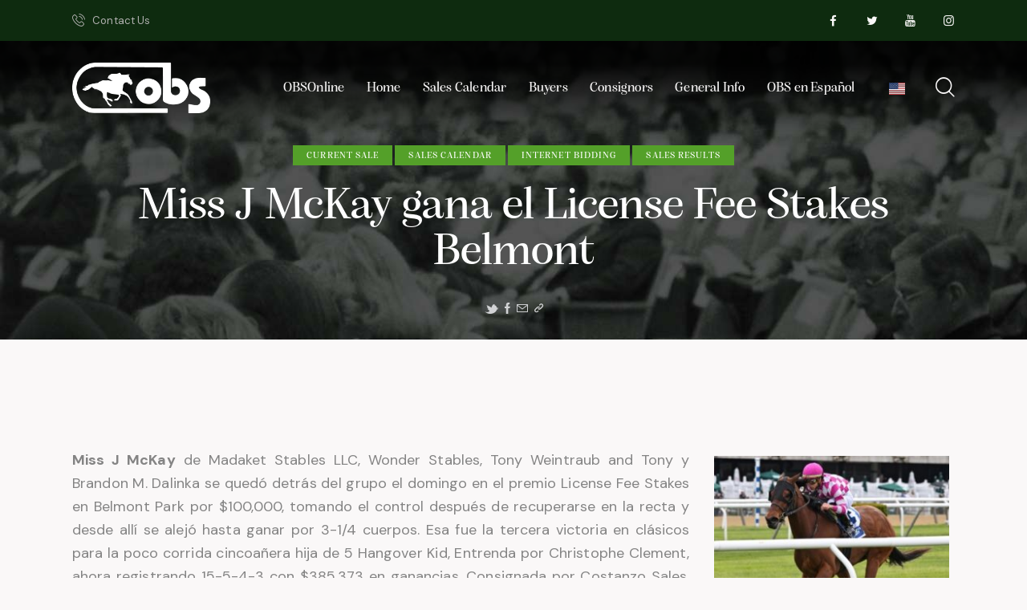

--- FILE ---
content_type: text/html; charset=UTF-8
request_url: https://obssales.com/miss-j-mckay-gana-el-license-fee-stakes-belmont/
body_size: 22643
content:
<!DOCTYPE html>
<html lang="en-US" class="no-js scheme_default">

<head>
    			<meta charset="UTF-8">
					<meta name="viewport" content="width=device-width, initial-scale=1">
		<meta name="format-detection" content="telephone=no">
		<link rel="profile" href="//gmpg.org/xfn/11">
		<title>Miss J McKay gana el License Fee Stakes Belmont &#8211; OBS Sales</title>
<meta name='robots' content='max-image-preview:large' />
<link rel='dns-prefetch' href='//unpkg.com' />
<link rel='dns-prefetch' href='//cdn.maptiler.com' />
<link rel='dns-prefetch' href='//www.googletagmanager.com' />
<link rel='dns-prefetch' href='//use.typekit.net' />
<link rel='dns-prefetch' href='//fonts.googleapis.com' />
<link rel="alternate" type="application/rss+xml" title="OBS Sales &raquo; Feed" href="https://obssales.com/feed/" />
<link rel="alternate" title="oEmbed (JSON)" type="application/json+oembed" href="https://obssales.com/wp-json/oembed/1.0/embed?url=https%3A%2F%2Fobssales.com%2Fmiss-j-mckay-gana-el-license-fee-stakes-belmont%2F" />
<link rel="alternate" title="oEmbed (XML)" type="text/xml+oembed" href="https://obssales.com/wp-json/oembed/1.0/embed?url=https%3A%2F%2Fobssales.com%2Fmiss-j-mckay-gana-el-license-fee-stakes-belmont%2F&#038;format=xml" />
			<meta property="og:type" content="article" />
			<meta property="og:url" content="https://obssales.com/miss-j-mckay-gana-el-license-fee-stakes-belmont/" />
			<meta property="og:title" content="Miss J McKay gana el License Fee Stakes Belmont" />
			<meta property="og:description" content="
Miss J McKay de Madaket Stables LLC, Wonder Stables, Tony Weintraub and Tony y Brandon M. Dalinka se quedó detrás del grupo el domingo en el premio License Fee Stakes en Belmont Park por $100,000, tomando el control después de recuperarse en la recta y desde allí se alejó hasta ganar por 3-1/4 cuerpos. Esa" />  
			<style id='wp-img-auto-sizes-contain-inline-css' type='text/css'>
img:is([sizes=auto i],[sizes^="auto," i]){contain-intrinsic-size:3000px 1500px}
/*# sourceURL=wp-img-auto-sizes-contain-inline-css */
</style>
<link property="stylesheet" rel='stylesheet' id='trx_addons-icons-css' href='https://obssales.com/wp-content/plugins/trx_addons/css/font-icons/css/trx_addons_icons.css' type='text/css' media='all' />
<link property="stylesheet" rel='stylesheet' id='stallion-font-alga-css' href='https://use.typekit.net/fmu1wdz.css' type='text/css' media='all' />
<link property="stylesheet" rel='stylesheet' id='stallion-font-google_fonts-css' href='https://fonts.googleapis.com/css2?family=DM+Sans:ital,wght@0,400;0,500;0,700;1,400;1,500;1,700&#038;subset=latin,latin-ext&#038;display=swap' type='text/css' media='all' />
<link property="stylesheet" rel='stylesheet' id='stallion-fontello-css' href='https://obssales.com/wp-content/themes/stallion-child/skins/default/css/font-icons/css/fontello.css' type='text/css' media='all' />
<link property="stylesheet" rel='stylesheet' id='wp-block-library-css' href='https://obssales.com/wp-includes/css/dist/block-library/style.min.css?ver=6.9' type='text/css' media='all' />
<style id='global-styles-inline-css' type='text/css'>
:root{--wp--preset--aspect-ratio--square: 1;--wp--preset--aspect-ratio--4-3: 4/3;--wp--preset--aspect-ratio--3-4: 3/4;--wp--preset--aspect-ratio--3-2: 3/2;--wp--preset--aspect-ratio--2-3: 2/3;--wp--preset--aspect-ratio--16-9: 16/9;--wp--preset--aspect-ratio--9-16: 9/16;--wp--preset--color--black: #000000;--wp--preset--color--cyan-bluish-gray: #abb8c3;--wp--preset--color--white: #ffffff;--wp--preset--color--pale-pink: #f78da7;--wp--preset--color--vivid-red: #cf2e2e;--wp--preset--color--luminous-vivid-orange: #ff6900;--wp--preset--color--luminous-vivid-amber: #fcb900;--wp--preset--color--light-green-cyan: #7bdcb5;--wp--preset--color--vivid-green-cyan: #00d084;--wp--preset--color--pale-cyan-blue: #8ed1fc;--wp--preset--color--vivid-cyan-blue: #0693e3;--wp--preset--color--vivid-purple: #9b51e0;--wp--preset--color--bg-color: #FAF8F8;--wp--preset--color--bd-color: #D8D8D8;--wp--preset--color--text-dark: #080808;--wp--preset--color--text-light: #A5A3A3;--wp--preset--color--text-link: #54A029;--wp--preset--color--text-hover: #52952D;--wp--preset--color--text-link-2: #F6AB48;--wp--preset--color--text-hover-2: #E29C41;--wp--preset--color--text-link-3: #B5D0A9;--wp--preset--color--text-hover-3: #AFC6A5;--wp--preset--gradient--vivid-cyan-blue-to-vivid-purple: linear-gradient(135deg,rgb(6,147,227) 0%,rgb(155,81,224) 100%);--wp--preset--gradient--light-green-cyan-to-vivid-green-cyan: linear-gradient(135deg,rgb(122,220,180) 0%,rgb(0,208,130) 100%);--wp--preset--gradient--luminous-vivid-amber-to-luminous-vivid-orange: linear-gradient(135deg,rgb(252,185,0) 0%,rgb(255,105,0) 100%);--wp--preset--gradient--luminous-vivid-orange-to-vivid-red: linear-gradient(135deg,rgb(255,105,0) 0%,rgb(207,46,46) 100%);--wp--preset--gradient--very-light-gray-to-cyan-bluish-gray: linear-gradient(135deg,rgb(238,238,238) 0%,rgb(169,184,195) 100%);--wp--preset--gradient--cool-to-warm-spectrum: linear-gradient(135deg,rgb(74,234,220) 0%,rgb(151,120,209) 20%,rgb(207,42,186) 40%,rgb(238,44,130) 60%,rgb(251,105,98) 80%,rgb(254,248,76) 100%);--wp--preset--gradient--blush-light-purple: linear-gradient(135deg,rgb(255,206,236) 0%,rgb(152,150,240) 100%);--wp--preset--gradient--blush-bordeaux: linear-gradient(135deg,rgb(254,205,165) 0%,rgb(254,45,45) 50%,rgb(107,0,62) 100%);--wp--preset--gradient--luminous-dusk: linear-gradient(135deg,rgb(255,203,112) 0%,rgb(199,81,192) 50%,rgb(65,88,208) 100%);--wp--preset--gradient--pale-ocean: linear-gradient(135deg,rgb(255,245,203) 0%,rgb(182,227,212) 50%,rgb(51,167,181) 100%);--wp--preset--gradient--electric-grass: linear-gradient(135deg,rgb(202,248,128) 0%,rgb(113,206,126) 100%);--wp--preset--gradient--midnight: linear-gradient(135deg,rgb(2,3,129) 0%,rgb(40,116,252) 100%);--wp--preset--font-size--small: 13px;--wp--preset--font-size--medium: 20px;--wp--preset--font-size--large: 36px;--wp--preset--font-size--x-large: 42px;--wp--preset--spacing--20: 0.44rem;--wp--preset--spacing--30: 0.67rem;--wp--preset--spacing--40: 1rem;--wp--preset--spacing--50: 1.5rem;--wp--preset--spacing--60: 2.25rem;--wp--preset--spacing--70: 3.38rem;--wp--preset--spacing--80: 5.06rem;--wp--preset--shadow--natural: 6px 6px 9px rgba(0, 0, 0, 0.2);--wp--preset--shadow--deep: 12px 12px 50px rgba(0, 0, 0, 0.4);--wp--preset--shadow--sharp: 6px 6px 0px rgba(0, 0, 0, 0.2);--wp--preset--shadow--outlined: 6px 6px 0px -3px rgb(255, 255, 255), 6px 6px rgb(0, 0, 0);--wp--preset--shadow--crisp: 6px 6px 0px rgb(0, 0, 0);}:where(.is-layout-flex){gap: 0.5em;}:where(.is-layout-grid){gap: 0.5em;}body .is-layout-flex{display: flex;}.is-layout-flex{flex-wrap: wrap;align-items: center;}.is-layout-flex > :is(*, div){margin: 0;}body .is-layout-grid{display: grid;}.is-layout-grid > :is(*, div){margin: 0;}:where(.wp-block-columns.is-layout-flex){gap: 2em;}:where(.wp-block-columns.is-layout-grid){gap: 2em;}:where(.wp-block-post-template.is-layout-flex){gap: 1.25em;}:where(.wp-block-post-template.is-layout-grid){gap: 1.25em;}.has-black-color{color: var(--wp--preset--color--black) !important;}.has-cyan-bluish-gray-color{color: var(--wp--preset--color--cyan-bluish-gray) !important;}.has-white-color{color: var(--wp--preset--color--white) !important;}.has-pale-pink-color{color: var(--wp--preset--color--pale-pink) !important;}.has-vivid-red-color{color: var(--wp--preset--color--vivid-red) !important;}.has-luminous-vivid-orange-color{color: var(--wp--preset--color--luminous-vivid-orange) !important;}.has-luminous-vivid-amber-color{color: var(--wp--preset--color--luminous-vivid-amber) !important;}.has-light-green-cyan-color{color: var(--wp--preset--color--light-green-cyan) !important;}.has-vivid-green-cyan-color{color: var(--wp--preset--color--vivid-green-cyan) !important;}.has-pale-cyan-blue-color{color: var(--wp--preset--color--pale-cyan-blue) !important;}.has-vivid-cyan-blue-color{color: var(--wp--preset--color--vivid-cyan-blue) !important;}.has-vivid-purple-color{color: var(--wp--preset--color--vivid-purple) !important;}.has-black-background-color{background-color: var(--wp--preset--color--black) !important;}.has-cyan-bluish-gray-background-color{background-color: var(--wp--preset--color--cyan-bluish-gray) !important;}.has-white-background-color{background-color: var(--wp--preset--color--white) !important;}.has-pale-pink-background-color{background-color: var(--wp--preset--color--pale-pink) !important;}.has-vivid-red-background-color{background-color: var(--wp--preset--color--vivid-red) !important;}.has-luminous-vivid-orange-background-color{background-color: var(--wp--preset--color--luminous-vivid-orange) !important;}.has-luminous-vivid-amber-background-color{background-color: var(--wp--preset--color--luminous-vivid-amber) !important;}.has-light-green-cyan-background-color{background-color: var(--wp--preset--color--light-green-cyan) !important;}.has-vivid-green-cyan-background-color{background-color: var(--wp--preset--color--vivid-green-cyan) !important;}.has-pale-cyan-blue-background-color{background-color: var(--wp--preset--color--pale-cyan-blue) !important;}.has-vivid-cyan-blue-background-color{background-color: var(--wp--preset--color--vivid-cyan-blue) !important;}.has-vivid-purple-background-color{background-color: var(--wp--preset--color--vivid-purple) !important;}.has-black-border-color{border-color: var(--wp--preset--color--black) !important;}.has-cyan-bluish-gray-border-color{border-color: var(--wp--preset--color--cyan-bluish-gray) !important;}.has-white-border-color{border-color: var(--wp--preset--color--white) !important;}.has-pale-pink-border-color{border-color: var(--wp--preset--color--pale-pink) !important;}.has-vivid-red-border-color{border-color: var(--wp--preset--color--vivid-red) !important;}.has-luminous-vivid-orange-border-color{border-color: var(--wp--preset--color--luminous-vivid-orange) !important;}.has-luminous-vivid-amber-border-color{border-color: var(--wp--preset--color--luminous-vivid-amber) !important;}.has-light-green-cyan-border-color{border-color: var(--wp--preset--color--light-green-cyan) !important;}.has-vivid-green-cyan-border-color{border-color: var(--wp--preset--color--vivid-green-cyan) !important;}.has-pale-cyan-blue-border-color{border-color: var(--wp--preset--color--pale-cyan-blue) !important;}.has-vivid-cyan-blue-border-color{border-color: var(--wp--preset--color--vivid-cyan-blue) !important;}.has-vivid-purple-border-color{border-color: var(--wp--preset--color--vivid-purple) !important;}.has-vivid-cyan-blue-to-vivid-purple-gradient-background{background: var(--wp--preset--gradient--vivid-cyan-blue-to-vivid-purple) !important;}.has-light-green-cyan-to-vivid-green-cyan-gradient-background{background: var(--wp--preset--gradient--light-green-cyan-to-vivid-green-cyan) !important;}.has-luminous-vivid-amber-to-luminous-vivid-orange-gradient-background{background: var(--wp--preset--gradient--luminous-vivid-amber-to-luminous-vivid-orange) !important;}.has-luminous-vivid-orange-to-vivid-red-gradient-background{background: var(--wp--preset--gradient--luminous-vivid-orange-to-vivid-red) !important;}.has-very-light-gray-to-cyan-bluish-gray-gradient-background{background: var(--wp--preset--gradient--very-light-gray-to-cyan-bluish-gray) !important;}.has-cool-to-warm-spectrum-gradient-background{background: var(--wp--preset--gradient--cool-to-warm-spectrum) !important;}.has-blush-light-purple-gradient-background{background: var(--wp--preset--gradient--blush-light-purple) !important;}.has-blush-bordeaux-gradient-background{background: var(--wp--preset--gradient--blush-bordeaux) !important;}.has-luminous-dusk-gradient-background{background: var(--wp--preset--gradient--luminous-dusk) !important;}.has-pale-ocean-gradient-background{background: var(--wp--preset--gradient--pale-ocean) !important;}.has-electric-grass-gradient-background{background: var(--wp--preset--gradient--electric-grass) !important;}.has-midnight-gradient-background{background: var(--wp--preset--gradient--midnight) !important;}.has-small-font-size{font-size: var(--wp--preset--font-size--small) !important;}.has-medium-font-size{font-size: var(--wp--preset--font-size--medium) !important;}.has-large-font-size{font-size: var(--wp--preset--font-size--large) !important;}.has-x-large-font-size{font-size: var(--wp--preset--font-size--x-large) !important;}
/*# sourceURL=global-styles-inline-css */
</style>

<style id='classic-theme-styles-inline-css' type='text/css'>
/*! This file is auto-generated */
.wp-block-button__link{color:#fff;background-color:#32373c;border-radius:9999px;box-shadow:none;text-decoration:none;padding:calc(.667em + 2px) calc(1.333em + 2px);font-size:1.125em}.wp-block-file__button{background:#32373c;color:#fff;text-decoration:none}
/*# sourceURL=/wp-includes/css/classic-themes.min.css */
</style>
<link property="stylesheet" rel='stylesheet' id='contact-form-7-css' href='https://obssales.com/wp-content/plugins/contact-form-7/includes/css/styles.css?ver=6.1.1' type='text/css' media='all' />
<style id='contact-form-7-inline-css' type='text/css'>
.wpcf7 .wpcf7-recaptcha iframe {margin-bottom: 0;}.wpcf7 .wpcf7-recaptcha[data-align="center"] > div {margin: 0 auto;}.wpcf7 .wpcf7-recaptcha[data-align="right"] > div {margin: 0 0 0 auto;}
/*# sourceURL=contact-form-7-inline-css */
</style>
<link property="stylesheet" rel='stylesheet' id='simple-banner-style-css' href='https://obssales.com/wp-content/plugins/simple-banner/simple-banner.css?ver=3.0.10' type='text/css' media='all' />
<link property="stylesheet" rel='stylesheet' id='magnific-popup-css' href='https://obssales.com/wp-content/plugins/trx_addons/js/magnific/magnific-popup.min.css' type='text/css' media='all' />
<link property="stylesheet" rel='stylesheet' id='popup-maker-site-css' href='//obssales.com/wp-content/uploads/pum/pum-site-styles-1.css?generated=1755946368&#038;ver=1.20.6' type='text/css' media='all' />
<link property="stylesheet" rel='stylesheet' id='openstreet-maps-css' href='https://unpkg.com/leaflet@1.4.0/dist/leaflet.css' type='text/css' media='all' />
<link property="stylesheet" rel='stylesheet' id='openstreet-maps-geocoder-css' href='https://unpkg.com/leaflet-control-geocoder/dist/Control.Geocoder.css' type='text/css' media='all' />
<link property="stylesheet" rel='stylesheet' id='openstreet-maps-cluster-css' href='https://unpkg.com/leaflet.markercluster@1.4.1/dist/MarkerCluster.css' type='text/css' media='all' />
<link property="stylesheet" rel='stylesheet' id='openstreet-maps-cluster-default-css' href='https://unpkg.com/leaflet.markercluster@1.4.1/dist/MarkerCluster.Default.css' type='text/css' media='all' />
<link property="stylesheet" rel='stylesheet' id='openstreet-maps-mapbox-gl-css' href='https://cdn.maptiler.com/mapbox-gl-js/v0.53.0/mapbox-gl.css' type='text/css' media='all' />
<link property="stylesheet" rel='stylesheet' id='trx_addons-css' href='https://obssales.com/wp-content/plugins/trx_addons/css/__styles-full.css' type='text/css' media='all' />
<link property="stylesheet" rel='stylesheet' id='trx_addons-animations-css' href='https://obssales.com/wp-content/plugins/trx_addons/css/trx_addons.animations.css' type='text/css' media='all' />
<link property="stylesheet" rel='stylesheet' id='elementor-frontend-css' href='https://obssales.com/wp-content/plugins/elementor/assets/css/frontend.min.css?ver=3.31.2' type='text/css' media='all' />
<style id='elementor-frontend-inline-css' type='text/css'>
.elementor-kit-15{--e-global-color-primary:#6EC1E4;--e-global-color-secondary:#54595F;--e-global-color-text:#7A7A7A;--e-global-color-accent:#61CE70;--e-global-color-61c01e98:#4054B2;--e-global-color-69bf31ed:#23A455;--e-global-color-7a1ccbe5:#000;--e-global-color-13ed1179:#FFF;--e-global-typography-primary-font-family:"Roboto";--e-global-typography-primary-font-weight:600;--e-global-typography-secondary-font-family:"Roboto Slab";--e-global-typography-secondary-font-weight:400;--e-global-typography-text-font-family:"Roboto";--e-global-typography-text-font-weight:400;--e-global-typography-accent-font-family:"Roboto";--e-global-typography-accent-font-weight:500;}.elementor-section.elementor-section-boxed > .elementor-container{max-width:1320px;}.e-con{--container-max-width:1320px;}.elementor-widget:not(:last-child){margin-block-end:0px;}.elementor-element{--widgets-spacing:0px 0px;--widgets-spacing-row:0px;--widgets-spacing-column:0px;}{}.sc_layouts_title_caption{display:var(--page-title-display);}@media(max-width:1024px){.elementor-section.elementor-section-boxed > .elementor-container{max-width:1024px;}.e-con{--container-max-width:1024px;}}@media(max-width:767px){.elementor-section.elementor-section-boxed > .elementor-container{max-width:767px;}.e-con{--container-max-width:767px;}}
/*# sourceURL=elementor-frontend-inline-css */
</style>

<style id="elementor-post-18605">.elementor-18605 .elementor-element.elementor-element-3a84a83 > .elementor-container > .elementor-column > .elementor-widget-wrap{align-content:center;align-items:center;}.elementor-18605 .elementor-element.elementor-element-3a84a83:not(.elementor-motion-effects-element-type-background), .elementor-18605 .elementor-element.elementor-element-3a84a83 > .elementor-motion-effects-container > .elementor-motion-effects-layer{background-color:#0E2B0F;}.elementor-18605 .elementor-element.elementor-element-3a84a83 .trx_addons_bg_text{z-index:0;}.elementor-18605 .elementor-element.elementor-element-3a84a83 .trx_addons_bg_text.trx_addons_marquee_wrap .trx_addons_marquee_element{padding-right:50px;}.elementor-18605 .elementor-element.elementor-element-3a84a83{transition:background 0.3s, border 0.3s, border-radius 0.3s, box-shadow 0.3s;padding:0px 0px 0px 0px;}.elementor-18605 .elementor-element.elementor-element-3a84a83 > .elementor-background-overlay{transition:background 0.3s, border-radius 0.3s, opacity 0.3s;}.elementor-18605 .elementor-element.elementor-element-7acdf79 > .elementor-widget-container{margin:0px 20px 0px 0px;}.elementor-18605 .elementor-element.elementor-element-206bca8 > .elementor-widget-container{margin:0px -12px 0px 20px;}.elementor-18605 .elementor-element.elementor-element-206bca8 .sc_item_title_text{-webkit-text-stroke-width:0px;}.elementor-18605 .elementor-element.elementor-element-206bca8 .sc_item_title_text2{-webkit-text-stroke-width:0px;}.elementor-18605 .elementor-element.elementor-element-481a3b9 > .elementor-container > .elementor-column > .elementor-widget-wrap{align-content:center;align-items:center;}.elementor-18605 .elementor-element.elementor-element-481a3b9 .trx_addons_bg_text{z-index:0;}.elementor-18605 .elementor-element.elementor-element-481a3b9 .trx_addons_bg_text.trx_addons_marquee_wrap .trx_addons_marquee_element{padding-right:50px;}.elementor-18605 .elementor-element.elementor-element-481a3b9{padding:17px 0px 17px 0px;}.elementor-18605 .elementor-element.elementor-element-c4e556d .logo_image{max-height:72px;}.elementor-18605 .elementor-element.elementor-element-3c67183 > .elementor-widget-container{margin:0px 0px 0px 0px;}.elementor-18605 .elementor-element.elementor-element-b3dde61 > .elementor-widget-container{margin:0px -12px 0px -12px;padding:12px 0px 0px 0px;}.elementor-18605 .elementor-element.elementor-element-f9abca4 > .elementor-widget-container{margin:-2px 0px 0px 8px;}.elementor-18605 .elementor-element.elementor-element-184da34 > .elementor-container > .elementor-column > .elementor-widget-wrap{align-content:center;align-items:center;}.elementor-18605 .elementor-element.elementor-element-184da34 .trx_addons_bg_text{z-index:0;}.elementor-18605 .elementor-element.elementor-element-184da34 .trx_addons_bg_text.trx_addons_marquee_wrap .trx_addons_marquee_element{padding-right:50px;}.elementor-18605 .elementor-element.elementor-element-184da34{padding:17px 0px 17px 0px;}.elementor-18605 .elementor-element.elementor-element-fea6bef .logo_image{max-height:72px;}.elementor-18605 .elementor-element.elementor-element-af34395 > .elementor-widget-container{margin:0px -12px 0px -12px;padding:14px 0px 0px 0px;}@media(max-width:1024px){.elementor-18605 .elementor-element.elementor-element-481a3b9{padding:6px 0px 6px 0px;}.elementor-18605 .elementor-element.elementor-element-e18f342 > .elementor-element-populated{margin:0px 0px 0px 0px;--e-column-margin-right:0px;--e-column-margin-left:0px;}.elementor-18605 .elementor-element.elementor-element-184da34{padding:5px 0px 5px 0px;}.elementor-18605 .elementor-element.elementor-element-8968b96 > .elementor-widget-container{margin:0px 0px 0px 10px;}.elementor-18605 .elementor-element.elementor-element-3b11e2e > .elementor-widget-container{margin:0px 0px 0px 10px;}}@media(min-width:768px){.elementor-18605 .elementor-element.elementor-element-ebf88f7{width:50%;}.elementor-18605 .elementor-element.elementor-element-81b7b23{width:49.962%;}.elementor-18605 .elementor-element.elementor-element-e18f342{width:17.879%;}.elementor-18605 .elementor-element.elementor-element-e50e338{width:82.083%;}}@media(max-width:767px){.elementor-18605 .elementor-element.elementor-element-ebf88f7{width:40%;}.elementor-18605 .elementor-element.elementor-element-81b7b23{width:60%;}.elementor-18605 .elementor-element.elementor-element-206bca8 > .elementor-widget-container{margin:0px 0px 0px 0px;}.elementor-18605 .elementor-element.elementor-element-c4e556d .logo_image{max-height:44px;}.elementor-18605 .elementor-element.elementor-element-184da34{padding:5px 0px 5px 0px;}.elementor-18605 .elementor-element.elementor-element-9ce2f90{width:50%;}.elementor-18605 .elementor-element.elementor-element-fea6bef .logo_image{max-height:44px;}.elementor-18605 .elementor-element.elementor-element-c6d1334{width:50%;}}</style>
<style id="elementor-post-30078">.elementor-30078 .elementor-element.elementor-element-3ef711c:not(.elementor-motion-effects-element-type-background), .elementor-30078 .elementor-element.elementor-element-3ef711c > .elementor-motion-effects-container > .elementor-motion-effects-layer{background-color:#FAF2E5;}.elementor-30078 .elementor-element.elementor-element-3ef711c .trx_addons_bg_text{z-index:0;}.elementor-30078 .elementor-element.elementor-element-3ef711c .trx_addons_bg_text.trx_addons_marquee_wrap .trx_addons_marquee_element{padding-right:50px;}.elementor-30078 .elementor-element.elementor-element-3ef711c{transition:background 0.3s, border 0.3s, border-radius 0.3s, box-shadow 0.3s;padding:5em 0em 5em 0em;}.elementor-30078 .elementor-element.elementor-element-3ef711c > .elementor-background-overlay{transition:background 0.3s, border-radius 0.3s, opacity 0.3s;}.elementor-bc-flex-widget .elementor-30078 .elementor-element.elementor-element-5b1c72e.elementor-column .elementor-widget-wrap{align-items:center;}.elementor-30078 .elementor-element.elementor-element-5b1c72e.elementor-column.elementor-element[data-element_type="column"] > .elementor-widget-wrap.elementor-element-populated{align-content:center;align-items:center;}.elementor-30078 .elementor-element.elementor-element-5b1c72e.elementor-column > .elementor-widget-wrap{justify-content:center;}.elementor-30078 .elementor-element.elementor-element-1d7429f{width:auto;max-width:auto;align-self:center;}.elementor-30078 .elementor-element.elementor-element-1d7429f > .elementor-widget-container{margin:0% 0% 0% 0%;}.elementor-30078 .elementor-element.elementor-element-1d7429f .sc_item_title_text{-webkit-text-stroke-width:0px;}.elementor-30078 .elementor-element.elementor-element-1d7429f .sc_item_title_text2{-webkit-text-stroke-width:0px;}.elementor-30078 .elementor-element.elementor-element-8b08d61{width:auto;max-width:auto;align-self:center;}.elementor-30078 .elementor-element.elementor-element-8b08d61 > .elementor-widget-container{margin:0em 3em 0em 3em;}@media(max-width:1024px){.elementor-30078 .elementor-element.elementor-element-8b08d61 > .elementor-widget-container{margin:1em 1em 1em 1em;}}</style>
<style>.elementor-30078 .elementor-element.elementor-element-3ef711c:not(.elementor-motion-effects-element-type-background), .elementor-30078 .elementor-element.elementor-element-3ef711c > .elementor-motion-effects-container > .elementor-motion-effects-layer{background-color:#FAF2E5;}.elementor-30078 .elementor-element.elementor-element-3ef711c .trx_addons_bg_text{z-index:0;}.elementor-30078 .elementor-element.elementor-element-3ef711c .trx_addons_bg_text.trx_addons_marquee_wrap .trx_addons_marquee_element{padding-right:50px;}.elementor-30078 .elementor-element.elementor-element-3ef711c{transition:background 0.3s, border 0.3s, border-radius 0.3s, box-shadow 0.3s;padding:5em 0em 5em 0em;}.elementor-30078 .elementor-element.elementor-element-3ef711c > .elementor-background-overlay{transition:background 0.3s, border-radius 0.3s, opacity 0.3s;}.elementor-bc-flex-widget .elementor-30078 .elementor-element.elementor-element-5b1c72e.elementor-column .elementor-widget-wrap{align-items:center;}.elementor-30078 .elementor-element.elementor-element-5b1c72e.elementor-column.elementor-element[data-element_type="column"] > .elementor-widget-wrap.elementor-element-populated{align-content:center;align-items:center;}.elementor-30078 .elementor-element.elementor-element-5b1c72e.elementor-column > .elementor-widget-wrap{justify-content:center;}.elementor-30078 .elementor-element.elementor-element-1d7429f{width:auto;max-width:auto;align-self:center;}.elementor-30078 .elementor-element.elementor-element-1d7429f > .elementor-widget-container{margin:0% 0% 0% 0%;}.elementor-30078 .elementor-element.elementor-element-1d7429f .sc_item_title_text{-webkit-text-stroke-width:0px;}.elementor-30078 .elementor-element.elementor-element-1d7429f .sc_item_title_text2{-webkit-text-stroke-width:0px;}.elementor-30078 .elementor-element.elementor-element-8b08d61{width:auto;max-width:auto;align-self:center;}.elementor-30078 .elementor-element.elementor-element-8b08d61 > .elementor-widget-container{margin:0em 3em 0em 3em;}@media(max-width:1024px){.elementor-30078 .elementor-element.elementor-element-8b08d61 > .elementor-widget-container{margin:1em 1em 1em 1em;}}</style>
<style id="elementor-post-18686">.elementor-18686 .elementor-element.elementor-element-5ebdef84:not(.elementor-motion-effects-element-type-background), .elementor-18686 .elementor-element.elementor-element-5ebdef84 > .elementor-motion-effects-container > .elementor-motion-effects-layer{background-color:#020202;}.elementor-18686 .elementor-element.elementor-element-5ebdef84 .trx_addons_bg_text{z-index:0;}.elementor-18686 .elementor-element.elementor-element-5ebdef84 .trx_addons_bg_text.trx_addons_marquee_wrap .trx_addons_marquee_element{padding-right:50px;}.elementor-18686 .elementor-element.elementor-element-5ebdef84{transition:background 0.3s, border 0.3s, border-radius 0.3s, box-shadow 0.3s;margin-top:0em;margin-bottom:0em;}.elementor-18686 .elementor-element.elementor-element-5ebdef84 > .elementor-background-overlay{transition:background 0.3s, border-radius 0.3s, opacity 0.3s;}.elementor-18686 .elementor-element.elementor-element-1e965cd2{--spacer-size:55px;}.elementor-18686 .elementor-element.elementor-element-7a74aa2 > .elementor-container > .elementor-column > .elementor-widget-wrap{align-content:center;align-items:center;}.elementor-18686 .elementor-element.elementor-element-7a74aa2 .trx_addons_bg_text{z-index:0;}.elementor-18686 .elementor-element.elementor-element-7a74aa2 .trx_addons_bg_text.trx_addons_marquee_wrap .trx_addons_marquee_element{padding-right:50px;}.elementor-18686 .elementor-element.elementor-element-2a94ace9 .logo_image{max-height:68px;}.elementor-18686 .elementor-element.elementor-element-591cc1f3.elementor-column > .elementor-widget-wrap{justify-content:flex-end;}.elementor-18686 .elementor-element.elementor-element-25bc53bb > .elementor-widget-container{margin:0em 0em 0em 0em;}.elementor-18686 .elementor-element.elementor-element-1e22111 .trx_addons_bg_text{z-index:0;}.elementor-18686 .elementor-element.elementor-element-1e22111 .trx_addons_bg_text.trx_addons_marquee_wrap .trx_addons_marquee_element{padding-right:50px;}.elementor-bc-flex-widget .elementor-18686 .elementor-element.elementor-element-322b711.elementor-column .elementor-widget-wrap{align-items:center;}.elementor-18686 .elementor-element.elementor-element-322b711.elementor-column.elementor-element[data-element_type="column"] > .elementor-widget-wrap.elementor-element-populated{align-content:center;align-items:center;}.elementor-18686 .elementor-element.elementor-element-322b711.elementor-column > .elementor-widget-wrap{justify-content:center;}.elementor-18686 .elementor-element.elementor-element-1a59bd5{width:auto;max-width:auto;}.elementor-18686 .elementor-element.elementor-element-1a59bd5 > .elementor-widget-container{margin:0em 0em 0em 0em;}.elementor-18686 .elementor-element.elementor-element-63d23510 .trx_addons_bg_text{z-index:0;}.elementor-18686 .elementor-element.elementor-element-63d23510 .trx_addons_bg_text.trx_addons_marquee_wrap .trx_addons_marquee_element{padding-right:50px;}.elementor-18686 .elementor-element.elementor-element-186c551d{--spacer-size:2px;}.elementor-18686 .elementor-element.elementor-element-73bbdd66{--divider-border-style:solid;--divider-color:#343434;--divider-border-width:1px;}.elementor-18686 .elementor-element.elementor-element-73bbdd66 .elementor-divider-separator{width:100%;}.elementor-18686 .elementor-element.elementor-element-73bbdd66 .elementor-divider{padding-block-start:15px;padding-block-end:15px;}.elementor-18686 .elementor-element.elementor-element-15347afc{--spacer-size:60px;}.elementor-18686 .elementor-element.elementor-element-2f3765e .trx_addons_bg_text{z-index:0;}.elementor-18686 .elementor-element.elementor-element-2f3765e .trx_addons_bg_text.trx_addons_marquee_wrap .trx_addons_marquee_element{padding-right:50px;}.elementor-18686 .elementor-element.elementor-element-3f46881b{font-size:16px;line-height:26px;}.elementor-18686 .elementor-element.elementor-element-de75c9a{--spacer-size:50px;}.elementor-18686 .elementor-element.elementor-element-56f78691{--spacer-size:5px;}.elementor-18686 .elementor-element.elementor-element-7696e487 > .elementor-widget-container{margin:-22px 0px 0px 0px;}.elementor-18686 .elementor-element.elementor-element-7696e487{font-size:16px;}.elementor-18686 .elementor-element.elementor-element-81bf5ac{--spacer-size:50px;}.elementor-18686 .elementor-element.elementor-element-bc18b42.elementor-column > .elementor-widget-wrap{justify-content:flex-end;}.elementor-18686 .elementor-element.elementor-element-c8f920c{width:auto;max-width:auto;}.elementor-18686 .elementor-element.elementor-element-c8f920c > .elementor-widget-container{margin:10px 10px 10px 10px;}.elementor-18686 .elementor-element.elementor-element-c8f920c img{width:112px;}.elementor-18686 .elementor-element.elementor-element-63816e8{width:auto;max-width:auto;}.elementor-18686 .elementor-element.elementor-element-63816e8 > .elementor-widget-container{margin:10px 10px 10px 10px;}.elementor-18686 .elementor-element.elementor-element-63816e8 img{width:157px;}.elementor-18686 .elementor-element.elementor-element-6d006476 .trx_addons_bg_text{z-index:0;}.elementor-18686 .elementor-element.elementor-element-6d006476 .trx_addons_bg_text.trx_addons_marquee_wrap .trx_addons_marquee_element{padding-right:50px;}.elementor-bc-flex-widget .elementor-18686 .elementor-element.elementor-element-45fae3bf.elementor-column .elementor-widget-wrap{align-items:flex-start;}.elementor-18686 .elementor-element.elementor-element-45fae3bf.elementor-column.elementor-element[data-element_type="column"] > .elementor-widget-wrap.elementor-element-populated{align-content:flex-start;align-items:flex-start;}.elementor-18686 .elementor-element.elementor-element-45fae3bf.elementor-column > .elementor-widget-wrap{justify-content:flex-end;}.elementor-18686 .elementor-element.elementor-element-3c8493e{--spacer-size:50px;}.elementor-18686 .elementor-element.elementor-element-744ba139 > .elementor-container > .elementor-column > .elementor-widget-wrap{align-content:center;align-items:center;}.elementor-18686 .elementor-element.elementor-element-744ba139 .trx_addons_bg_text{z-index:0;}.elementor-18686 .elementor-element.elementor-element-744ba139 .trx_addons_bg_text.trx_addons_marquee_wrap .trx_addons_marquee_element{padding-right:50px;}.elementor-18686 .elementor-element.elementor-element-6ea1b68f{font-size:16px;}.elementor-18686 .elementor-element.elementor-element-55eb6d20 .sc_item_title_text{-webkit-text-stroke-width:0px;}.elementor-18686 .elementor-element.elementor-element-55eb6d20 .sc_item_title_text2{-webkit-text-stroke-width:0px;}.elementor-18686 .elementor-element.elementor-element-6e729b30{--spacer-size:40px;}@media(min-width:768px){.elementor-18686 .elementor-element.elementor-element-7fed14e3{width:33.486%;}.elementor-18686 .elementor-element.elementor-element-4a2d92ac{width:29.973%;}.elementor-18686 .elementor-element.elementor-element-45fae3bf{width:36.205%;}}@media(max-width:1024px){.elementor-18686 .elementor-element.elementor-element-1e965cd2{--spacer-size:50px;}.elementor-18686 .elementor-element.elementor-element-2a94ace9 .logo_image{max-height:68px;}.elementor-18686 .elementor-element.elementor-element-591cc1f3.elementor-column > .elementor-widget-wrap{justify-content:center;}.elementor-18686 .elementor-element.elementor-element-591cc1f3 > .elementor-element-populated{margin:15px 0px 0px 0px;--e-column-margin-right:0px;--e-column-margin-left:0px;}.elementor-18686 .elementor-element.elementor-element-1a59bd5 > .elementor-widget-container{margin:0px 0px 0px 0px;}.elementor-18686 .elementor-element.elementor-element-186c551d{--spacer-size:15px;}.elementor-18686 .elementor-element.elementor-element-15347afc{--spacer-size:45px;}.elementor-18686 .elementor-element.elementor-element-3f46881b{font-size:15px;line-height:24px;}.elementor-18686 .elementor-element.elementor-element-7696e487{font-size:15px;}.elementor-18686 .elementor-element.elementor-element-c8f920c > .elementor-widget-container{margin:0px 0px 0px 0px;}.elementor-18686 .elementor-element.elementor-element-63816e8 > .elementor-widget-container{margin:0px 0px 0px 0px;}.elementor-18686 .elementor-element.elementor-element-45fae3bf.elementor-column > .elementor-widget-wrap{justify-content:center;}.elementor-18686 .elementor-element.elementor-element-3c8493e{--spacer-size:35px;}.elementor-18686 .elementor-element.elementor-element-4d1a94ce > .elementor-element-populated{margin:10px 0px 0px 0px;--e-column-margin-right:0px;--e-column-margin-left:0px;}.elementor-18686 .elementor-element.elementor-element-6ea1b68f{font-size:15px;}.elementor-18686 .elementor-element.elementor-element-6e729b30{--spacer-size:30px;}}@media(max-width:767px){.elementor-18686 .elementor-element.elementor-element-1e965cd2{--spacer-size:30px;}.elementor-18686 .elementor-element.elementor-element-591cc1f3{width:100%;}.elementor-bc-flex-widget .elementor-18686 .elementor-element.elementor-element-591cc1f3.elementor-column .elementor-widget-wrap{align-items:center;}.elementor-18686 .elementor-element.elementor-element-591cc1f3.elementor-column.elementor-element[data-element_type="column"] > .elementor-widget-wrap.elementor-element-populated{align-content:center;align-items:center;}.elementor-18686 .elementor-element.elementor-element-591cc1f3.elementor-column > .elementor-widget-wrap{justify-content:space-evenly;}.elementor-18686 .elementor-element.elementor-element-591cc1f3 > .elementor-widget-wrap > .elementor-widget:not(.elementor-widget__width-auto):not(.elementor-widget__width-initial):not(:last-child):not(.elementor-absolute){margin-bottom:0px;}.elementor-18686 .elementor-element.elementor-element-25bc53bb{width:100%;max-width:100%;}.elementor-18686 .elementor-element.elementor-element-1a59bd5 > .elementor-widget-container{margin:0px 0px 0px 0px;}.elementor-18686 .elementor-element.elementor-element-186c551d{--spacer-size:5px;}.elementor-18686 .elementor-element.elementor-element-73bbdd66 > .elementor-widget-container{margin:0px 0px 15px 0px;}.elementor-18686 .elementor-element.elementor-element-2f3765e{margin-top:0px;margin-bottom:0px;padding:0px 0px 0px 0px;}.elementor-18686 .elementor-element.elementor-element-018a46b > .elementor-element-populated{margin:0px 0px 0px 0px;--e-column-margin-right:0px;--e-column-margin-left:0px;}.elementor-18686 .elementor-element.elementor-element-3f46881b{text-align:center;font-size:14px;line-height:22px;}.elementor-18686 .elementor-element.elementor-element-bb77185 > .elementor-element-populated{margin:0px 0px 0px 0px;--e-column-margin-right:0px;--e-column-margin-left:0px;}.elementor-18686 .elementor-element.elementor-element-72c52ba{text-align:center;}.elementor-18686 .elementor-element.elementor-element-7696e487{text-align:center;font-size:14px;}.elementor-18686 .elementor-element.elementor-element-bc18b42.elementor-column > .elementor-widget-wrap{justify-content:center;}.elementor-18686 .elementor-element.elementor-element-c8f920c{width:100%;max-width:100%;}.elementor-18686 .elementor-element.elementor-element-c8f920c > .elementor-widget-container{margin:10px 10px 10px 10px;}.elementor-18686 .elementor-element.elementor-element-63816e8{width:100%;max-width:100%;}.elementor-18686 .elementor-element.elementor-element-63816e8 > .elementor-widget-container{margin:10px 10px 10px 10px;}.elementor-18686 .elementor-element.elementor-element-6d006476{margin-top:0px;margin-bottom:0px;}.elementor-18686 .elementor-element.elementor-element-7fed14e3{width:100%;}.elementor-18686 .elementor-element.elementor-element-7fed14e3.elementor-column > .elementor-widget-wrap{justify-content:center;}.elementor-18686 .elementor-element.elementor-element-7fed14e3 > .elementor-widget-wrap > .elementor-widget:not(.elementor-widget__width-auto):not(.elementor-widget__width-initial):not(:last-child):not(.elementor-absolute){margin-bottom:0px;}.elementor-18686 .elementor-element.elementor-element-4a2d92ac{width:100%;}.elementor-18686 .elementor-element.elementor-element-4a2d92ac.elementor-column > .elementor-widget-wrap{justify-content:center;}.elementor-18686 .elementor-element.elementor-element-4a2d92ac > .elementor-widget-wrap > .elementor-widget:not(.elementor-widget__width-auto):not(.elementor-widget__width-initial):not(:last-child):not(.elementor-absolute){margin-bottom:0px;}.elementor-18686 .elementor-element.elementor-element-4a2d92ac > .elementor-element-populated{margin:20px 0px 0px 0px;--e-column-margin-right:0px;--e-column-margin-left:0px;}.elementor-18686 .elementor-element.elementor-element-45fae3bf{width:100%;}.elementor-18686 .elementor-element.elementor-element-45fae3bf.elementor-column > .elementor-widget-wrap{justify-content:center;}.elementor-18686 .elementor-element.elementor-element-45fae3bf > .elementor-widget-wrap > .elementor-widget:not(.elementor-widget__width-auto):not(.elementor-widget__width-initial):not(:last-child):not(.elementor-absolute){margin-bottom:0px;}.elementor-18686 .elementor-element.elementor-element-45fae3bf > .elementor-element-populated{margin:20px 0px 0px 0px;--e-column-margin-right:0px;--e-column-margin-left:0px;}.elementor-18686 .elementor-element.elementor-element-3c8493e{--spacer-size:20px;}.elementor-18686 .elementor-element.elementor-element-6ea1b68f{font-size:14px;}.elementor-18686 .elementor-element.elementor-element-6e729b30{--spacer-size:25px;}}@media(max-width:1024px) and (min-width:768px){.elementor-18686 .elementor-element.elementor-element-26350797{width:100%;}.elementor-18686 .elementor-element.elementor-element-591cc1f3{width:100%;}.elementor-18686 .elementor-element.elementor-element-7fed14e3{width:33.333%;}.elementor-18686 .elementor-element.elementor-element-4a2d92ac{width:33.333%;}.elementor-18686 .elementor-element.elementor-element-45fae3bf{width:33.333%;}.elementor-18686 .elementor-element.elementor-element-4d1a94ce{width:100%;}.elementor-18686 .elementor-element.elementor-element-669a3bd9{width:100%;}}</style>
<style>.elementor-18686 .elementor-element.elementor-element-5ebdef84:not(.elementor-motion-effects-element-type-background), .elementor-18686 .elementor-element.elementor-element-5ebdef84 > .elementor-motion-effects-container > .elementor-motion-effects-layer{background-color:#020202;}.elementor-18686 .elementor-element.elementor-element-5ebdef84 .trx_addons_bg_text{z-index:0;}.elementor-18686 .elementor-element.elementor-element-5ebdef84 .trx_addons_bg_text.trx_addons_marquee_wrap .trx_addons_marquee_element{padding-right:50px;}.elementor-18686 .elementor-element.elementor-element-5ebdef84{transition:background 0.3s, border 0.3s, border-radius 0.3s, box-shadow 0.3s;margin-top:0em;margin-bottom:0em;}.elementor-18686 .elementor-element.elementor-element-5ebdef84 > .elementor-background-overlay{transition:background 0.3s, border-radius 0.3s, opacity 0.3s;}.elementor-18686 .elementor-element.elementor-element-1e965cd2{--spacer-size:55px;}.elementor-18686 .elementor-element.elementor-element-7a74aa2 > .elementor-container > .elementor-column > .elementor-widget-wrap{align-content:center;align-items:center;}.elementor-18686 .elementor-element.elementor-element-7a74aa2 .trx_addons_bg_text{z-index:0;}.elementor-18686 .elementor-element.elementor-element-7a74aa2 .trx_addons_bg_text.trx_addons_marquee_wrap .trx_addons_marquee_element{padding-right:50px;}.elementor-18686 .elementor-element.elementor-element-2a94ace9 .logo_image{max-height:68px;}.elementor-18686 .elementor-element.elementor-element-591cc1f3.elementor-column > .elementor-widget-wrap{justify-content:flex-end;}.elementor-18686 .elementor-element.elementor-element-25bc53bb > .elementor-widget-container{margin:0em 0em 0em 0em;}.elementor-18686 .elementor-element.elementor-element-1e22111 .trx_addons_bg_text{z-index:0;}.elementor-18686 .elementor-element.elementor-element-1e22111 .trx_addons_bg_text.trx_addons_marquee_wrap .trx_addons_marquee_element{padding-right:50px;}.elementor-bc-flex-widget .elementor-18686 .elementor-element.elementor-element-322b711.elementor-column .elementor-widget-wrap{align-items:center;}.elementor-18686 .elementor-element.elementor-element-322b711.elementor-column.elementor-element[data-element_type="column"] > .elementor-widget-wrap.elementor-element-populated{align-content:center;align-items:center;}.elementor-18686 .elementor-element.elementor-element-322b711.elementor-column > .elementor-widget-wrap{justify-content:center;}.elementor-18686 .elementor-element.elementor-element-1a59bd5{width:auto;max-width:auto;}.elementor-18686 .elementor-element.elementor-element-1a59bd5 > .elementor-widget-container{margin:0em 0em 0em 0em;}.elementor-18686 .elementor-element.elementor-element-63d23510 .trx_addons_bg_text{z-index:0;}.elementor-18686 .elementor-element.elementor-element-63d23510 .trx_addons_bg_text.trx_addons_marquee_wrap .trx_addons_marquee_element{padding-right:50px;}.elementor-18686 .elementor-element.elementor-element-186c551d{--spacer-size:2px;}.elementor-18686 .elementor-element.elementor-element-73bbdd66{--divider-border-style:solid;--divider-color:#343434;--divider-border-width:1px;}.elementor-18686 .elementor-element.elementor-element-73bbdd66 .elementor-divider-separator{width:100%;}.elementor-18686 .elementor-element.elementor-element-73bbdd66 .elementor-divider{padding-block-start:15px;padding-block-end:15px;}.elementor-18686 .elementor-element.elementor-element-15347afc{--spacer-size:60px;}.elementor-18686 .elementor-element.elementor-element-2f3765e .trx_addons_bg_text{z-index:0;}.elementor-18686 .elementor-element.elementor-element-2f3765e .trx_addons_bg_text.trx_addons_marquee_wrap .trx_addons_marquee_element{padding-right:50px;}.elementor-18686 .elementor-element.elementor-element-3f46881b{font-size:16px;line-height:26px;}.elementor-18686 .elementor-element.elementor-element-de75c9a{--spacer-size:50px;}.elementor-18686 .elementor-element.elementor-element-56f78691{--spacer-size:5px;}.elementor-18686 .elementor-element.elementor-element-7696e487 > .elementor-widget-container{margin:-22px 0px 0px 0px;}.elementor-18686 .elementor-element.elementor-element-7696e487{font-size:16px;}.elementor-18686 .elementor-element.elementor-element-81bf5ac{--spacer-size:50px;}.elementor-18686 .elementor-element.elementor-element-bc18b42.elementor-column > .elementor-widget-wrap{justify-content:flex-end;}.elementor-18686 .elementor-element.elementor-element-c8f920c{width:auto;max-width:auto;}.elementor-18686 .elementor-element.elementor-element-c8f920c > .elementor-widget-container{margin:10px 10px 10px 10px;}.elementor-18686 .elementor-element.elementor-element-c8f920c img{width:112px;}.elementor-18686 .elementor-element.elementor-element-63816e8{width:auto;max-width:auto;}.elementor-18686 .elementor-element.elementor-element-63816e8 > .elementor-widget-container{margin:10px 10px 10px 10px;}.elementor-18686 .elementor-element.elementor-element-63816e8 img{width:157px;}.elementor-18686 .elementor-element.elementor-element-6d006476 .trx_addons_bg_text{z-index:0;}.elementor-18686 .elementor-element.elementor-element-6d006476 .trx_addons_bg_text.trx_addons_marquee_wrap .trx_addons_marquee_element{padding-right:50px;}.elementor-bc-flex-widget .elementor-18686 .elementor-element.elementor-element-45fae3bf.elementor-column .elementor-widget-wrap{align-items:flex-start;}.elementor-18686 .elementor-element.elementor-element-45fae3bf.elementor-column.elementor-element[data-element_type="column"] > .elementor-widget-wrap.elementor-element-populated{align-content:flex-start;align-items:flex-start;}.elementor-18686 .elementor-element.elementor-element-45fae3bf.elementor-column > .elementor-widget-wrap{justify-content:flex-end;}.elementor-18686 .elementor-element.elementor-element-3c8493e{--spacer-size:50px;}.elementor-18686 .elementor-element.elementor-element-744ba139 > .elementor-container > .elementor-column > .elementor-widget-wrap{align-content:center;align-items:center;}.elementor-18686 .elementor-element.elementor-element-744ba139 .trx_addons_bg_text{z-index:0;}.elementor-18686 .elementor-element.elementor-element-744ba139 .trx_addons_bg_text.trx_addons_marquee_wrap .trx_addons_marquee_element{padding-right:50px;}.elementor-18686 .elementor-element.elementor-element-6ea1b68f{font-size:16px;}.elementor-18686 .elementor-element.elementor-element-55eb6d20 .sc_item_title_text{-webkit-text-stroke-width:0px;}.elementor-18686 .elementor-element.elementor-element-55eb6d20 .sc_item_title_text2{-webkit-text-stroke-width:0px;}.elementor-18686 .elementor-element.elementor-element-6e729b30{--spacer-size:40px;}@media(min-width:768px){.elementor-18686 .elementor-element.elementor-element-7fed14e3{width:33.486%;}.elementor-18686 .elementor-element.elementor-element-4a2d92ac{width:29.973%;}.elementor-18686 .elementor-element.elementor-element-45fae3bf{width:36.205%;}}@media(max-width:1024px){.elementor-18686 .elementor-element.elementor-element-1e965cd2{--spacer-size:50px;}.elementor-18686 .elementor-element.elementor-element-2a94ace9 .logo_image{max-height:68px;}.elementor-18686 .elementor-element.elementor-element-591cc1f3.elementor-column > .elementor-widget-wrap{justify-content:center;}.elementor-18686 .elementor-element.elementor-element-591cc1f3 > .elementor-element-populated{margin:15px 0px 0px 0px;--e-column-margin-right:0px;--e-column-margin-left:0px;}.elementor-18686 .elementor-element.elementor-element-1a59bd5 > .elementor-widget-container{margin:0px 0px 0px 0px;}.elementor-18686 .elementor-element.elementor-element-186c551d{--spacer-size:15px;}.elementor-18686 .elementor-element.elementor-element-15347afc{--spacer-size:45px;}.elementor-18686 .elementor-element.elementor-element-3f46881b{font-size:15px;line-height:24px;}.elementor-18686 .elementor-element.elementor-element-7696e487{font-size:15px;}.elementor-18686 .elementor-element.elementor-element-c8f920c > .elementor-widget-container{margin:0px 0px 0px 0px;}.elementor-18686 .elementor-element.elementor-element-63816e8 > .elementor-widget-container{margin:0px 0px 0px 0px;}.elementor-18686 .elementor-element.elementor-element-45fae3bf.elementor-column > .elementor-widget-wrap{justify-content:center;}.elementor-18686 .elementor-element.elementor-element-3c8493e{--spacer-size:35px;}.elementor-18686 .elementor-element.elementor-element-4d1a94ce > .elementor-element-populated{margin:10px 0px 0px 0px;--e-column-margin-right:0px;--e-column-margin-left:0px;}.elementor-18686 .elementor-element.elementor-element-6ea1b68f{font-size:15px;}.elementor-18686 .elementor-element.elementor-element-6e729b30{--spacer-size:30px;}}@media(max-width:767px){.elementor-18686 .elementor-element.elementor-element-1e965cd2{--spacer-size:30px;}.elementor-18686 .elementor-element.elementor-element-591cc1f3{width:100%;}.elementor-bc-flex-widget .elementor-18686 .elementor-element.elementor-element-591cc1f3.elementor-column .elementor-widget-wrap{align-items:center;}.elementor-18686 .elementor-element.elementor-element-591cc1f3.elementor-column.elementor-element[data-element_type="column"] > .elementor-widget-wrap.elementor-element-populated{align-content:center;align-items:center;}.elementor-18686 .elementor-element.elementor-element-591cc1f3.elementor-column > .elementor-widget-wrap{justify-content:space-evenly;}.elementor-18686 .elementor-element.elementor-element-591cc1f3 > .elementor-widget-wrap > .elementor-widget:not(.elementor-widget__width-auto):not(.elementor-widget__width-initial):not(:last-child):not(.elementor-absolute){margin-bottom:0px;}.elementor-18686 .elementor-element.elementor-element-25bc53bb{width:100%;max-width:100%;}.elementor-18686 .elementor-element.elementor-element-1a59bd5 > .elementor-widget-container{margin:0px 0px 0px 0px;}.elementor-18686 .elementor-element.elementor-element-186c551d{--spacer-size:5px;}.elementor-18686 .elementor-element.elementor-element-73bbdd66 > .elementor-widget-container{margin:0px 0px 15px 0px;}.elementor-18686 .elementor-element.elementor-element-2f3765e{margin-top:0px;margin-bottom:0px;padding:0px 0px 0px 0px;}.elementor-18686 .elementor-element.elementor-element-018a46b > .elementor-element-populated{margin:0px 0px 0px 0px;--e-column-margin-right:0px;--e-column-margin-left:0px;}.elementor-18686 .elementor-element.elementor-element-3f46881b{text-align:center;font-size:14px;line-height:22px;}.elementor-18686 .elementor-element.elementor-element-bb77185 > .elementor-element-populated{margin:0px 0px 0px 0px;--e-column-margin-right:0px;--e-column-margin-left:0px;}.elementor-18686 .elementor-element.elementor-element-72c52ba{text-align:center;}.elementor-18686 .elementor-element.elementor-element-7696e487{text-align:center;font-size:14px;}.elementor-18686 .elementor-element.elementor-element-bc18b42.elementor-column > .elementor-widget-wrap{justify-content:center;}.elementor-18686 .elementor-element.elementor-element-c8f920c{width:100%;max-width:100%;}.elementor-18686 .elementor-element.elementor-element-c8f920c > .elementor-widget-container{margin:10px 10px 10px 10px;}.elementor-18686 .elementor-element.elementor-element-63816e8{width:100%;max-width:100%;}.elementor-18686 .elementor-element.elementor-element-63816e8 > .elementor-widget-container{margin:10px 10px 10px 10px;}.elementor-18686 .elementor-element.elementor-element-6d006476{margin-top:0px;margin-bottom:0px;}.elementor-18686 .elementor-element.elementor-element-7fed14e3{width:100%;}.elementor-18686 .elementor-element.elementor-element-7fed14e3.elementor-column > .elementor-widget-wrap{justify-content:center;}.elementor-18686 .elementor-element.elementor-element-7fed14e3 > .elementor-widget-wrap > .elementor-widget:not(.elementor-widget__width-auto):not(.elementor-widget__width-initial):not(:last-child):not(.elementor-absolute){margin-bottom:0px;}.elementor-18686 .elementor-element.elementor-element-4a2d92ac{width:100%;}.elementor-18686 .elementor-element.elementor-element-4a2d92ac.elementor-column > .elementor-widget-wrap{justify-content:center;}.elementor-18686 .elementor-element.elementor-element-4a2d92ac > .elementor-widget-wrap > .elementor-widget:not(.elementor-widget__width-auto):not(.elementor-widget__width-initial):not(:last-child):not(.elementor-absolute){margin-bottom:0px;}.elementor-18686 .elementor-element.elementor-element-4a2d92ac > .elementor-element-populated{margin:20px 0px 0px 0px;--e-column-margin-right:0px;--e-column-margin-left:0px;}.elementor-18686 .elementor-element.elementor-element-45fae3bf{width:100%;}.elementor-18686 .elementor-element.elementor-element-45fae3bf.elementor-column > .elementor-widget-wrap{justify-content:center;}.elementor-18686 .elementor-element.elementor-element-45fae3bf > .elementor-widget-wrap > .elementor-widget:not(.elementor-widget__width-auto):not(.elementor-widget__width-initial):not(:last-child):not(.elementor-absolute){margin-bottom:0px;}.elementor-18686 .elementor-element.elementor-element-45fae3bf > .elementor-element-populated{margin:20px 0px 0px 0px;--e-column-margin-right:0px;--e-column-margin-left:0px;}.elementor-18686 .elementor-element.elementor-element-3c8493e{--spacer-size:20px;}.elementor-18686 .elementor-element.elementor-element-6ea1b68f{font-size:14px;}.elementor-18686 .elementor-element.elementor-element-6e729b30{--spacer-size:25px;}}@media(max-width:1024px) and (min-width:768px){.elementor-18686 .elementor-element.elementor-element-26350797{width:100%;}.elementor-18686 .elementor-element.elementor-element-591cc1f3{width:100%;}.elementor-18686 .elementor-element.elementor-element-7fed14e3{width:33.333%;}.elementor-18686 .elementor-element.elementor-element-4a2d92ac{width:33.333%;}.elementor-18686 .elementor-element.elementor-element-45fae3bf{width:33.333%;}.elementor-18686 .elementor-element.elementor-element-4d1a94ce{width:100%;}.elementor-18686 .elementor-element.elementor-element-669a3bd9{width:100%;}}</style>
<link property="stylesheet" rel='stylesheet' id='stallion-style-css' href='https://obssales.com/wp-content/themes/stallion/style.css' type='text/css' media='all' />
<link property="stylesheet" rel='stylesheet' id='mediaelement-css' href='https://obssales.com/wp-includes/js/mediaelement/mediaelementplayer-legacy.min.css?ver=4.2.17' type='text/css' media='all' />
<link property="stylesheet" rel='stylesheet' id='wp-mediaelement-css' href='https://obssales.com/wp-includes/js/mediaelement/wp-mediaelement.min.css?ver=6.9' type='text/css' media='all' />
<link property="stylesheet" rel='stylesheet' id='stallion-skin-default-css' href='https://obssales.com/wp-content/themes/stallion-child/skins/default/css/style.css' type='text/css' media='all' />
<link property="stylesheet" rel='stylesheet' id='stallion-plugins-css' href='https://obssales.com/wp-content/themes/stallion-child/skins/default/css/__plugins-full.css' type='text/css' media='all' />
<link property="stylesheet" rel='stylesheet' id='stallion-custom-css' href='https://obssales.com/wp-content/themes/stallion-child/skins/default/css/__custom.css' type='text/css' media='all' />
<link property="stylesheet" rel='stylesheet' id='trx_addons-responsive-css' href='https://obssales.com/wp-content/plugins/trx_addons/css/__responsive-full.css' type='text/css' media='(max-width:1439px)' />
<link property="stylesheet" rel='stylesheet' id='stallion-responsive-css' href='https://obssales.com/wp-content/themes/stallion-child/skins/default/css/__responsive-full.css' type='text/css' media='(max-width:1679px)' />
<link property="stylesheet" rel='stylesheet' id='stallion-skin-upgrade-style-default-css' href='https://obssales.com/wp-content/themes/stallion-child/skins/default/css/skin-upgrade-style.css' type='text/css' media='all' />
<link property="stylesheet" rel='stylesheet' id='stallion-child-css' href='https://obssales.com/wp-content/themes/stallion-child/style.css?ver=20241010321' type='text/css' media='all' />
<script type="text/javascript" src="https://obssales.com/wp-includes/js/jquery/jquery.min.js?ver=3.7.1" id="jquery-core-js"></script>
<script type="text/javascript" src="https://obssales.com/wp-includes/js/jquery/jquery-migrate.min.js?ver=3.4.1" id="jquery-migrate-js"></script>
<script type="text/javascript" id="simple-banner-script-js-before">
/* <![CDATA[ */
const simpleBannerScriptParams = {"pro_version_enabled":"","debug_mode":"","id":27441,"version":"3.0.10","banner_params":[{"hide_simple_banner":"yes","simple_banner_prepend_element":"body","simple_banner_position":"","header_margin":"","header_padding":"","wp_body_open_enabled":"","wp_body_open":true,"simple_banner_z_index":"","simple_banner_text":"OBS January Winter Mixed Sale Livestream <a href=\"https:\/\/www.youtube.com\/embed\/sEgiE_Zty64?si=vuP_Uz4euqfdkP4T\">WATCH NOW<\/a>","disabled_on_current_page":false,"disabled_pages_array":[],"is_current_page_a_post":false,"disabled_on_posts":"","simple_banner_disabled_page_paths":"","simple_banner_font_size":"0.75em","simple_banner_color":"#dba143","simple_banner_text_color":"","simple_banner_link_color":"#943100","simple_banner_close_color":"","simple_banner_custom_css":"","simple_banner_scrolling_custom_css":"","simple_banner_text_custom_css":"","simple_banner_button_css":"","site_custom_css":"","keep_site_custom_css":"","site_custom_js":"","keep_site_custom_js":"","close_button_enabled":"","close_button_expiration":"","close_button_cookie_set":false,"current_date":{"date":"2026-01-31 17:41:54.975033","timezone_type":3,"timezone":"UTC"},"start_date":{"date":"2026-01-31 17:41:54.975041","timezone_type":3,"timezone":"UTC"},"end_date":{"date":"2026-01-31 17:41:54.975045","timezone_type":3,"timezone":"UTC"},"simple_banner_start_after_date":"","simple_banner_remove_after_date":"","simple_banner_insert_inside_element":""}]}
//# sourceURL=simple-banner-script-js-before
/* ]]> */
</script>
<script type="text/javascript" defer="defer" src="https://obssales.com/wp-content/plugins/simple-banner/simple-banner.js?ver=3.0.10" id="simple-banner-script-js"></script>

<!-- Google tag (gtag.js) snippet added by Site Kit -->
<!-- Google Analytics snippet added by Site Kit -->
<script type="text/javascript" defer="defer" src="https://www.googletagmanager.com/gtag/js?id=GT-5R3VWTM" id="google_gtagjs-js" async></script>
<script type="text/javascript" id="google_gtagjs-js-after">
/* <![CDATA[ */
window.dataLayer = window.dataLayer || [];function gtag(){dataLayer.push(arguments);}
gtag("set","linker",{"domains":["obssales.com"]});
gtag("js", new Date());
gtag("set", "developer_id.dZTNiMT", true);
gtag("config", "GT-5R3VWTM");
//# sourceURL=google_gtagjs-js-after
/* ]]> */
</script>
<link rel="https://api.w.org/" href="https://obssales.com/wp-json/" /><link rel="alternate" title="JSON" type="application/json" href="https://obssales.com/wp-json/wp/v2/pages/27441" /><link rel="EditURI" type="application/rsd+xml" title="RSD" href="https://obssales.com/xmlrpc.php?rsd" />
<meta name="generator" content="WordPress 6.9" />
<link rel="canonical" href="https://obssales.com/miss-j-mckay-gana-el-license-fee-stakes-belmont/" />
<link rel='shortlink' href='https://obssales.com/?p=27441' />
<meta name="generator" content="Site Kit by Google 1.159.0" /><style id="simple-banner-hide" type="text/css">.simple-banner{display:none;}</style><style id="simple-banner-font-size" type="text/css">.simple-banner .simple-banner-text{font-size:0.75em;}</style><style id="simple-banner-background-color" type="text/css">.simple-banner{background:#dba143;}</style><style id="simple-banner-text-color" type="text/css">.simple-banner .simple-banner-text{color: #ffffff;}</style><style id="simple-banner-link-color" type="text/css">.simple-banner .simple-banner-text a{color:#943100;}</style><style id="simple-banner-z-index" type="text/css">.simple-banner{z-index: 99999;}</style><style id="simple-banner-site-custom-css-dummy" type="text/css"></style><script id="simple-banner-site-custom-js-dummy" type="text/javascript"></script>        <style>
            .post_header_wrap_style_style-1.with_featured_image:before {
                background-size: cover !important;
                background-image: url(https://obssales.com/wp-content/themes/stallion-child/images/obs-banner-4.jpg) !important;
            }
        </style>
<meta name="generator" content="Elementor 3.31.2; features: e_font_icon_svg, additional_custom_breakpoints, e_element_cache; settings: css_print_method-internal, google_font-disabled, font_display-swap">
			<style>
				.e-con.e-parent:nth-of-type(n+4):not(.e-lazyloaded):not(.e-no-lazyload),
				.e-con.e-parent:nth-of-type(n+4):not(.e-lazyloaded):not(.e-no-lazyload) * {
					background-image: none !important;
				}
				@media screen and (max-height: 1024px) {
					.e-con.e-parent:nth-of-type(n+3):not(.e-lazyloaded):not(.e-no-lazyload),
					.e-con.e-parent:nth-of-type(n+3):not(.e-lazyloaded):not(.e-no-lazyload) * {
						background-image: none !important;
					}
				}
				@media screen and (max-height: 640px) {
					.e-con.e-parent:nth-of-type(n+2):not(.e-lazyloaded):not(.e-no-lazyload),
					.e-con.e-parent:nth-of-type(n+2):not(.e-lazyloaded):not(.e-no-lazyload) * {
						background-image: none !important;
					}
				}
			</style>
			<link rel="icon" href="https://obssales.com/wp-content/uploads/2023/03/cropped-obs-favicon-32x32.png" sizes="32x32" />
<link rel="icon" href="https://obssales.com/wp-content/uploads/2023/03/cropped-obs-favicon-192x192.png" sizes="192x192" />
<link rel="apple-touch-icon" href="https://obssales.com/wp-content/uploads/2023/03/cropped-obs-favicon-180x180.png" />
<meta name="msapplication-TileImage" content="https://obssales.com/wp-content/uploads/2023/03/cropped-obs-favicon-270x270.png" />
<link property="stylesheet" rel='stylesheet' id='widget-spacer-css' href='https://obssales.com/wp-content/plugins/elementor/assets/css/widget-spacer.min.css?ver=3.31.2' type='text/css' media='all' />
<link property="stylesheet" rel='stylesheet' id='widget-divider-css' href='https://obssales.com/wp-content/plugins/elementor/assets/css/widget-divider.min.css?ver=3.31.2' type='text/css' media='all' />
<link property="stylesheet" rel='stylesheet' id='widget-image-css' href='https://obssales.com/wp-content/plugins/elementor/assets/css/widget-image.min.css?ver=3.31.2' type='text/css' media='all' />

<style type="text/css" id="trx_addons-inline-styles-inline-css">.trx_addons_inline_1504556691 img.logo_image{max-height:72px;}.trx_addons_inline_1773840362 img.logo_image{max-height:72px;}.trx_addons_inline_1416702737 img.logo_image{max-height:68px;}</style></head>


<body class="wp-singular page-template-default page page-id-27441 wp-custom-logo wp-theme-stallion wp-child-theme-stallion-child hide_fixed_rows_enabled skin_default scheme_default blog_mode_page body_style_wide is_single sidebar_hide expand_content remove_margins trx_addons_present header_type_custom header_style_header-custom-18605 header_position_over menu_side_none no_layout fixed_blocks_sticky fullpost_exist elementor-default elementor-kit-15">

    
    <div class="body_wrap" >

        
        <div class="page_wrap" >

            
                            <a class="stallion_skip_link skip_to_content_link" href="#content_skip_link_anchor" tabindex="1">Skip to content</a>
                                <a class="stallion_skip_link skip_to_footer_link" href="#footer_skip_link_anchor" tabindex="1">Skip to footer</a>

            <header class="top_panel top_panel_custom top_panel_custom_18605 top_panel_custom_header-single-post				 without_bg_image">
    		<div data-elementor-type="cpt_layouts" data-elementor-id="18605" class="elementor elementor-18605">
						<section class="elementor-section elementor-top-section elementor-element elementor-element-3a84a83 elementor-section-content-middle sc_layouts_row sc_layouts_row_type_narrow scheme_dark elementor-section-boxed elementor-section-height-default elementor-section-height-default sc_fly_static" data-id="3a84a83" data-element_type="section" data-settings="{&quot;background_background&quot;:&quot;classic&quot;}">
						<div class="elementor-container elementor-column-gap-extended">
					<div class="elementor-column elementor-col-50 elementor-top-column elementor-element elementor-element-ebf88f7 sc_layouts_column_align_left sc_layouts_column sc_inner_width_none sc_content_align_inherit sc_layouts_column_icons_position_left sc_fly_static" data-id="ebf88f7" data-element_type="column">
			<div class="elementor-widget-wrap elementor-element-populated">
						<div class="sc_layouts_item elementor-element elementor-element-7acdf79 sc_fly_static elementor-widget elementor-widget-trx_sc_layouts_iconed_text" data-id="7acdf79" data-element_type="widget" data-widget_type="trx_sc_layouts_iconed_text.default">
				<div class="elementor-widget-container">
					<div class="sc_layouts_iconed_text" ><a href="/contact-us" class="sc_layouts_item_link sc_layouts_iconed_text_link"><span class="sc_layouts_item_icon sc_layouts_iconed_text_icon icon-phone-call sc_icon_type_icons"></span><span class="sc_layouts_item_details sc_layouts_iconed_text_details"><span class="sc_layouts_item_details_line1 sc_layouts_iconed_text_line1">Contact Us</span></span></a></div>				</div>
				</div>
					</div>
		</div>
				<div class="elementor-column elementor-col-50 elementor-top-column elementor-element elementor-element-81b7b23 sc_layouts_column_align_right sc_layouts_column sc_inner_width_none sc_content_align_inherit sc_layouts_column_icons_position_left sc_fly_static" data-id="81b7b23" data-element_type="column">
			<div class="elementor-widget-wrap elementor-element-populated">
						<div class="sc_layouts_item elementor-element elementor-element-206bca8 sc_fly_static elementor-widget elementor-widget-trx_sc_socials" data-id="206bca8" data-element_type="widget" data-widget_type="trx_sc_socials.default">
				<div class="elementor-widget-container">
					<div  
		class="sc_socials sc_socials_default sc_align_none" ><div class="socials_wrap sc_item_content"><a target="_blank" href="https://www.facebook.com/OBSSales" class="social_item social_item_style_icons sc_icon_type_icons social_item_type_icons"><span class="social_icon social_icon_facebook" style=""><span class="icon-facebook"></span></span></a><a target="_blank" href="https://twitter.com/OBSSales" class="social_item social_item_style_icons sc_icon_type_icons social_item_type_icons"><span class="social_icon social_icon_twitter" style=""><span class="icon-twitter"></span></span></a><a target="_blank" href="https://youtube.com/@obssales" class="social_item social_item_style_icons sc_icon_type_icons social_item_type_icons"><span class="social_icon social_icon_youtube" style=""><span class="icon-youtube"></span></span></a><a target="_blank" href="https://www.instagram.com/obssales" class="social_item social_item_style_icons sc_icon_type_icons social_item_type_icons"><span class="social_icon social_icon_instagramm" style=""><span class="icon-instagramm"></span></span></a></div></div>				</div>
				</div>
					</div>
		</div>
					</div>
		</section>
				<section class="elementor-section elementor-top-section elementor-element elementor-element-481a3b9 elementor-section-content-middle sc_layouts_row sc_layouts_row_type_compact scheme_dark sc_layouts_hide_on_mobile sc_layouts_hide_on_tablet elementor-section-boxed elementor-section-height-default elementor-section-height-default sc_fly_static" data-id="481a3b9" data-element_type="section">
						<div class="elementor-container elementor-column-gap-extended">
					<div class="elementor-column elementor-col-50 elementor-top-column elementor-element elementor-element-e18f342 sc_layouts_column_align_left sc_layouts_column sc_inner_width_none sc_content_align_inherit sc_layouts_column_icons_position_left sc_fly_static" data-id="e18f342" data-element_type="column">
			<div class="elementor-widget-wrap elementor-element-populated">
						<div class="sc_layouts_item elementor-element elementor-element-c4e556d sc_fly_static elementor-widget elementor-widget-trx_sc_layouts_logo" data-id="c4e556d" data-element_type="widget" data-widget_type="trx_sc_layouts_logo.default">
				<div class="elementor-widget-container">
					<a href="https://obssales.com/"
		class="sc_layouts_logo sc_layouts_logo_default trx_addons_inline_1504556691" ><img fetchpriority="high" class="logo_image"
					src="//obssales.com/wp-content/uploads/2023/03/OBS-logo-tod2-white.png"
											srcset="//obssales.com/wp-content/uploads/2023/03/OBS-logo-tod2-white.png 2x"
											alt="OBS Sales" width="600" height="220"></a>				</div>
				</div>
					</div>
		</div>
				<div class="elementor-column elementor-col-50 elementor-top-column elementor-element elementor-element-e50e338 sc_layouts_column_align_right sc_layouts_column sc_inner_width_none sc_content_align_inherit sc_layouts_column_icons_position_left sc_fly_static" data-id="e50e338" data-element_type="column">
			<div class="elementor-widget-wrap elementor-element-populated">
						<div class="sc_layouts_item elementor-element elementor-element-3c67183 sc_fly_static elementor-widget elementor-widget-trx_sc_layouts_menu" data-id="3c67183" data-element_type="widget" data-widget_type="trx_sc_layouts_menu.default">
				<div class="elementor-widget-container">
					<nav class="sc_layouts_menu sc_layouts_menu_default sc_layouts_menu_dir_horizontal menu_hover_zoom_line" data-animation-in="fadeIn" data-animation-out="fadeOut" ><ul id="menu_main" class="sc_layouts_menu_nav menu_main_nav"><li id="menu-item-39551" class="menu-item menu-item-type-custom menu-item-object-custom menu-item-39551"><a href="https://obsonline.com/"><span>OBSOnline</span></a></li><li id="menu-item-30609" class="menu-item menu-item-type-post_type menu-item-object-page menu-item-home menu-item-30609"><a href="https://obssales.com/"><span>Home</span></a></li><li id="menu-item-38658" class="menu-item menu-item-type-post_type menu-item-object-page menu-item-38658"><a href="https://obssales.com/sales-calendar/"><span>Sales Calendar</span></a></li><li id="menu-item-30610" class="menu-item menu-item-type-post_type menu-item-object-page menu-item-30610"><a href="https://obssales.com/buyer-information/"><span>Buyers</span></a></li><li id="menu-item-30613" class="menu-item menu-item-type-post_type menu-item-object-page menu-item-30613"><a href="https://obssales.com/consignor-information/"><span>Consignors</span></a></li><li id="menu-item-30615" class="menu-item menu-item-type-post_type menu-item-object-page menu-item-30615"><a href="https://obssales.com/general-info/"><span>General Info</span></a></li><li id="menu-item-30616" class="menu-item menu-item-type-post_type menu-item-object-page menu-item-30616"><a href="https://obssales.com/obs-in-spanish/"><span>OBS en Español</span></a></li></ul></nav>				</div>
				</div>
				<div class="sc_layouts_item elementor-element elementor-element-b3dde61 sc_fly_static elementor-widget elementor-widget-trx_sc_layouts_menu" data-id="b3dde61" data-element_type="widget" data-widget_type="trx_sc_layouts_menu.default">
				<div class="elementor-widget-container">
					<nav class="sc_layouts_menu sc_layouts_menu_default sc_layouts_menu_dir_horizontal menu_hover_zoom_line" data-animation-in="fadeIn" data-animation-out="fadeOut" ><ul id="translation-menuobs-sales" class="sc_layouts_menu_nav translation-menuobs-sales_nav"><li class="menu-item menu-item-gtranslate menu-item-has-children notranslate"><a href="#" data-gt-lang="en" class="gt-current-wrapper notranslate"><img loading="lazy" src="https://obssales.com/wp-content/plugins/gtranslate/flags/svg/en-us.svg" width="24" height="24" alt="en" loading="lazy"></a><ul class="dropdown-menu sub-menu"><li class="menu-item menu-item-gtranslate-child"><a href="#" data-gt-lang="en" class="gt-current-lang notranslate"><img loading="lazy" src="https://obssales.com/wp-content/plugins/gtranslate/flags/svg/en-us.svg" width="24" height="24" alt="en" loading="lazy"></a></li><li class="menu-item menu-item-gtranslate-child"><a href="#" data-gt-lang="es" class="notranslate"><img loading="lazy" src="https://obssales.com/wp-content/plugins/gtranslate/flags/svg/es.svg" width="24" height="24" alt="es" loading="lazy"></a></li></ul></li></ul></nav>				</div>
				</div>
				<div class="sc_layouts_item elementor-element elementor-element-f9abca4 sc_fly_static elementor-widget elementor-widget-trx_sc_layouts_search" data-id="f9abca4" data-element_type="widget" data-widget_type="trx_sc_layouts_search.default">
				<div class="elementor-widget-container">
					<div class="sc_layouts_search">
    <div class="search_modern">
        <span class="search_submit"></span>
        <div class="search_wrap">
            <div class="search_header_wrap"><img class="logo_image"
                            src="//obssales.com/wp-content/uploads/2023/03/OBS-logo-tod2-white.png"
                                                            srcset="//obssales.com/wp-content/uploads/2023/03/OBS-logo-tod2-white.png 2x"                            alt="OBS Sales" width="600" height="220">                <a class="search_close"></a>
            </div>
            <div class="search_form_wrap">
                <form role="search" method="get" class="search_form" action="https://obssales.com/">
                    <input type="hidden" value="" name="post_types">
                    <input type="text" class="search_field" placeholder="Type words and hit enter" value="" name="s">
                    <button type="submit" class="search_submit"></button>
                                    </form>
            </div>
        </div>
        <div class="search_overlay"></div>
    </div>


</div><!-- /.sc_layouts_search -->				</div>
				</div>
					</div>
		</div>
					</div>
		</section>
				<section class="elementor-section elementor-top-section elementor-element elementor-element-184da34 elementor-section-content-middle sc_layouts_row sc_layouts_row_type_compact scheme_dark sc_layouts_hide_on_wide sc_layouts_hide_on_desktop sc_layouts_hide_on_notebook elementor-section-boxed elementor-section-height-default elementor-section-height-default sc_fly_static" data-id="184da34" data-element_type="section">
						<div class="elementor-container elementor-column-gap-extended">
					<div class="elementor-column elementor-col-50 elementor-top-column elementor-element elementor-element-9ce2f90 sc_layouts_column_align_left sc_layouts_column sc_inner_width_none sc_content_align_inherit sc_layouts_column_icons_position_left sc_fly_static" data-id="9ce2f90" data-element_type="column">
			<div class="elementor-widget-wrap elementor-element-populated">
						<div class="sc_layouts_item elementor-element elementor-element-fea6bef sc_fly_static elementor-widget elementor-widget-trx_sc_layouts_logo" data-id="fea6bef" data-element_type="widget" data-widget_type="trx_sc_layouts_logo.default">
				<div class="elementor-widget-container">
					<a href="https://obssales.com/"
		class="sc_layouts_logo sc_layouts_logo_default trx_addons_inline_1773840362" ><img fetchpriority="high" class="logo_image"
					src="//obssales.com/wp-content/uploads/2023/03/OBS-logo-tod2-white.png"
											srcset="//obssales.com/wp-content/uploads/2023/03/OBS-logo-tod2-white.png 2x"
											alt="OBS Sales" width="600" height="220"></a>				</div>
				</div>
					</div>
		</div>
				<div class="elementor-column elementor-col-50 elementor-top-column elementor-element elementor-element-c6d1334 sc_layouts_column_align_right sc_layouts_column sc_inner_width_none sc_content_align_inherit sc_layouts_column_icons_position_left sc_fly_static" data-id="c6d1334" data-element_type="column">
			<div class="elementor-widget-wrap elementor-element-populated">
						<div class="sc_layouts_item elementor-element elementor-element-af34395 sc_fly_static elementor-widget elementor-widget-trx_sc_layouts_menu" data-id="af34395" data-element_type="widget" data-widget_type="trx_sc_layouts_menu.default">
				<div class="elementor-widget-container">
					<nav class="sc_layouts_menu sc_layouts_menu_default sc_layouts_menu_dir_horizontal menu_hover_zoom_line" data-animation-in="fadeIn" data-animation-out="fadeOut" ><ul id="translation-menuobs-sales" class="sc_layouts_menu_nav translation-menuobs-sales_nav"><li class="menu-item menu-item-gtranslate menu-item-has-children notranslate"><a href="#" data-gt-lang="en" class="gt-current-wrapper notranslate"><img loading="lazy" src="https://obssales.com/wp-content/plugins/gtranslate/flags/svg/en-us.svg" width="24" height="24" alt="en" loading="lazy"></a><ul class="dropdown-menu sub-menu"><li class="menu-item menu-item-gtranslate-child"><a href="#" data-gt-lang="en" class="gt-current-lang notranslate"><img loading="lazy" src="https://obssales.com/wp-content/plugins/gtranslate/flags/svg/en-us.svg" width="24" height="24" alt="en" loading="lazy"></a></li><li class="menu-item menu-item-gtranslate-child"><a href="#" data-gt-lang="es" class="notranslate"><img loading="lazy" src="https://obssales.com/wp-content/plugins/gtranslate/flags/svg/es.svg" width="24" height="24" alt="es" loading="lazy"></a></li></ul></li></ul></nav>				</div>
				</div>
				<div class="sc_layouts_item elementor-element elementor-element-8968b96 sc_fly_static elementor-widget elementor-widget-trx_sc_layouts_search" data-id="8968b96" data-element_type="widget" data-widget_type="trx_sc_layouts_search.default">
				<div class="elementor-widget-container">
					<div class="sc_layouts_search">
    <div class="search_modern">
        <span class="search_submit"></span>
        <div class="search_wrap">
            <div class="search_header_wrap"><img class="logo_image"
                            src="//obssales.com/wp-content/uploads/2023/03/OBS-logo-tod2-white.png"
                                                            srcset="//obssales.com/wp-content/uploads/2023/03/OBS-logo-tod2-white.png 2x"                            alt="OBS Sales" width="600" height="220">                <a class="search_close"></a>
            </div>
            <div class="search_form_wrap">
                <form role="search" method="get" class="search_form" action="https://obssales.com/">
                    <input type="hidden" value="" name="post_types">
                    <input type="text" class="search_field" placeholder="Type words and hit enter" value="" name="s">
                    <button type="submit" class="search_submit"></button>
                                    </form>
            </div>
        </div>
        <div class="search_overlay"></div>
    </div>


</div><!-- /.sc_layouts_search -->				</div>
				</div>
				<div class="sc_layouts_item elementor-element elementor-element-3b11e2e sc_fly_static elementor-widget elementor-widget-trx_sc_layouts_menu" data-id="3b11e2e" data-element_type="widget" data-widget_type="trx_sc_layouts_menu.default">
				<div class="elementor-widget-container">
					<div class="sc_layouts_iconed_text sc_layouts_menu_mobile_button_burger sc_layouts_menu_mobile_button">
		<a class="sc_layouts_item_link sc_layouts_iconed_text_link" href="#">
			<span class="sc_layouts_item_icon sc_layouts_iconed_text_icon trx_addons_icon-menu"></span>
		</a>
		</div>				</div>
				</div>
					</div>
		</div>
					</div>
		</section>
				</div>
		</header><div class="menu_mobile_overlay scheme_dark"></div>
<div class="menu_mobile menu_mobile_fullscreen scheme_dark">
	<div class="menu_mobile_inner with_widgets">
        <div class="menu_mobile_header_wrap">
            <a class="sc_layouts_logo" href="https://obssales.com/">
		<img src="//obssales.com/wp-content/uploads/2023/03/OBS-logo-tod2-white-300x110.png" alt="OBS Sales" width="300" height="110">	</a>
	
            <a class="menu_mobile_close menu_button_close" tabindex="0"><span class="menu_button_close_text">Close</span><span class="menu_button_close_icon"></span></a>
        </div>
        <div class="menu_mobile_content_wrap content_wrap">
            <div class="menu_mobile_content_wrap_inner"><nav class="menu_mobile_nav_area" itemscope="itemscope" itemtype="https://schema.org/SiteNavigationElement"><ul id="menu_mobile_1215485616"><li id="menu_mobile-item-37551" class="menu-item menu-item-type-custom menu-item-object-custom menu-item-37551"><a href="https://obsonline.com"><span>OBSOnline</span></a></li><li id="menu_mobile-item-32496" class="menu-item menu-item-type-post_type menu-item-object-page menu-item-home menu-item-32496"><a href="https://obssales.com/"><span>Home</span></a></li><li id="menu_mobile-item-34228" class="menu-item menu-item-type-post_type menu-item-object-page menu-item-34228"><a href="https://obssales.com/sales-calendar/"><span>Sales Calendar</span></a></li><li id="menu_mobile-item-32495" class="menu-item menu-item-type-post_type menu-item-object-page menu-item-32495"><a href="https://obssales.com/buyer-information/"><span>Buyers</span></a></li><li id="menu_mobile-item-32497" class="menu-item menu-item-type-post_type menu-item-object-page menu-item-32497"><a href="https://obssales.com/consignor-information/"><span>Consignors</span></a></li><li id="menu_mobile-item-32498" class="menu-item menu-item-type-post_type menu-item-object-page menu-item-32498"><a href="https://obssales.com/general-info/"><span>General Info</span></a></li><li id="menu_mobile-item-35284" class="menu-item menu-item-type-post_type menu-item-object-page menu-item-35284"><a href="https://obssales.com/tutorials/"><span>Website Tutorials</span></a></li><li id="menu_mobile-item-32499" class="menu-item menu-item-type-post_type menu-item-object-page menu-item-32499"><a href="https://obssales.com/obs-in-spanish/"><span>OBS en Español</span></a></li></ul></nav><div class="socials_mobile"><a target="_blank" href="https://www.facebook.com/OBSSales" class="social_item social_item_style_icons sc_icon_type_icons social_item_type_icons"><span class="social_icon social_icon_facebook-1" style=""><span class="icon-facebook-1"></span></span></a><a target="_blank" href="https://youtube.com/@obssales" class="social_item social_item_style_icons sc_icon_type_icons social_item_type_icons"><span class="social_icon social_icon_youtube" style=""><span class="icon-youtube"></span></span></a><a target="_blank" href="https://www.instagram.com/obssales" class="social_item social_item_style_icons sc_icon_type_icons social_item_type_icons"><span class="social_icon social_icon_instagram" style=""><span class="icon-instagram"></span></span></a><a target="_blank" href="https://twitter.com/OBSSales" class="social_item social_item_style_icons sc_icon_type_icons social_item_type_icons"><span class="social_icon social_icon_twitter-new" style=""><span class="icon-twitter-new"></span></span></a></div>            </div>
		</div><div class="menu_mobile_widgets_area"></div>
    </div>
</div>

            
            <div class="page_content_wrap" >
                        <div class="post_header_wrap post_header_wrap_in_header post_header_wrap_style_style-1 with_featured_image">
            <div class="post_featured with_thumb post_featured_bg stallion_inline_1078948897"></div>
            <div class="post_header post_header_single entry-header">
                <div class="content_wrap">
                    <div class="post_meta post_meta_categories">
                        <span class="post_meta_item post_categories">
                            <a href="https://obssales.com/catalog/#/147/results">Current Sale</a><a href="/sales-calendar">Sales Calendar</a><a href="/obs-online-bidding-2/">Internet Bidding</a><a href="/sales-results">Sales Results</a>                        </span>
                    </div>
                    <h1 class="post_title entry-title">Miss J McKay gana el License Fee Stakes Belmont</h1>

                    <div class="post_meta post_meta_other">
                                                <!-- SHARE LINKS -->
                        <span class="post_meta_item post_share"><span class="socials_share socials_size_tiny socials_type_list socials_dir_horizontal socials_wrap"><span class="social_items"><a class="social_item social_item_popup" href="//twitter.com/intent/tweet?text=Miss+J+McKay+gana+el+License+Fee+Stakes+Belmont&#038;url=https%3A%2F%2Fobssales.com%2Fmiss-j-mckay-gana-el-license-fee-stakes-belmont%2F" data-link="//twitter.com/intent/tweet?text=Miss J McKay gana el License Fee Stakes Belmont&amp;url=https%3A%2F%2Fobssales.com%2Fmiss-j-mckay-gana-el-license-fee-stakes-belmont%2F" data-count="twitter-new"><span class="social_icon social_icon_twitter-new sc_icon_type_icons" style=""><span class="icon-twitter-new"></span></span></a><a class="social_item social_item_popup" href="//www.facebook.com/sharer/sharer.php?u=https%3A%2F%2Fobssales.com%2Fmiss-j-mckay-gana-el-license-fee-stakes-belmont%2F" data-link="//www.facebook.com/sharer/sharer.php?u=https%3A%2F%2Fobssales.com%2Fmiss-j-mckay-gana-el-license-fee-stakes-belmont%2F" data-count="facebook-1"><span class="social_icon social_icon_facebook-1 sc_icon_type_icons" style=""><span class="icon-facebook-1"></span></span></a><a class="social_item" href="mailto:?subject=Miss%20J%20McKay%20gana%20el%20License%20Fee%20Stakes%20Belmont&#038;body=https%3A%2F%2Fobssales.com%2Fmiss-j-mckay-gana-el-license-fee-stakes-belmont%2F" target="_blank" data-count="share-email"><span class="social_icon social_icon_share-email sc_icon_type_icons" style=""><span class="icon-share-email"></span></span></a><a class="social_item" title="Copy URL to clipboard" data-message="Copied!" data-copy-link-url="https://obssales.com/miss-j-mckay-gana-el-license-fee-stakes-belmont/" nopopup="true" href="#" target="_blank" data-count="link"><span class="social_icon social_icon_link sc_icon_type_icons" style=""><span class="icon-link"></span></span></a></span></span></span>                        </span>
                    </div>
                </div>
            </div>
            <!--  -->
        </div>
                <div class="content_wrap">

                    
                    <div class="content">
                                                <a id="content_skip_link_anchor" class="stallion_skip_link_anchor" href="#"></a>
                        
<article id="post-27441" class="post_item_single post_type_page post-27441 page type-page status-publish hentry legacy-obs-site">

    
    <div class="post_content post_content_single entry-content" itemprop="mainEntityOfPage">
        <p><figure id="attachment_27433" aria-describedby="caption-attachment-27433" style="width: 300px" class="wp-caption alignright"><img loading="lazy" decoding="async" class="wp-image-27433 size-medium" src="https://www.obssales.com/wp-content/uploads/2022/05/miss-j-mckay-the-license-fee-credit-joe-labozzetta-300x210.jpg" alt="" width="300" height="210" srcset="https://obssales.com/wp-content/uploads/2022/05/miss-j-mckay-the-license-fee-credit-joe-labozzetta-300x210.jpg 300w, https://obssales.com/wp-content/uploads/2022/05/miss-j-mckay-the-license-fee-credit-joe-labozzetta.jpg 400w" sizes="(max-width: 300px) 100vw, 300px" /><figcaption id="caption-attachment-27433" class="wp-caption-text">Foto de Joe Labozetta</figcaption></figure></p>
<p style="text-align: justify;"><strong>Miss J McKay</strong> de Madaket Stables LLC, Wonder Stables, Tony Weintraub and Tony y Brandon M. Dalinka se quedó detrás del grupo el domingo en el premio License Fee Stakes en Belmont Park por $100,000, tomando el control después de recuperarse en la recta y desde allí se alejó hasta ganar por 3-1/4 cuerpos. Esa fue la tercera victoria en clásicos para la poco corrida cincoañera hija de 5 Hangover Kid, Entrenda por Christophe Clement, ahora registrando 15-5-4-3 con $385,373 en ganancias. Consignada por Costanzo Sales, Agente, para la venta OBS de abril del 2019, ella pasó por el ring de ventas después de entregar un octavo de milla en 10 2/5. <a href="http://obssales.com/aprcatalog/2019/953.mp4"><strong>vea el video de su briseo </strong></a></p>
<p><figure id="attachment_27434" aria-describedby="caption-attachment-27434" style="width: 300px" class="wp-caption alignleft"><img loading="lazy" decoding="async" class="wp-image-27434 size-medium" src="https://www.obssales.com/wp-content/uploads/2022/05/scuttlebuzz-the-elusive-quality-300x210.jpg" alt="" width="300" height="210" srcset="https://obssales.com/wp-content/uploads/2022/05/scuttlebuzz-the-elusive-quality-300x210.jpg 300w, https://obssales.com/wp-content/uploads/2022/05/scuttlebuzz-the-elusive-quality.jpg 400w" sizes="(max-width: 300px) 100vw, 300px" /><figcaption id="caption-attachment-27434" class="wp-caption-text">Foto de Adam Coglianese </figcaption></figure></p>
<p style="text-align: justify;"><strong>Scuttlebuzz</strong> de La Marca Stable probó el mundo de los clásicos por primera vez el sábado por $100,000 en el premio Elusive Quality Stakes en Belmont, se relajó detrás del grupo en la partida, pero luego rodeó a los caballos hasta alcanzar la contención en la última curva, tomando el control en la recta, y siendo el mejor por un cuerpo en la meta. Ahora registrando 17-7-2-3 para el entrenador Rudy R. Rodriguez, el castrado cincoañero, hijo de The Factor ha ganado 348,570 hasta la fecha. En la venta OBS de abril del 2019, ella briseó un cuarto de milla en 21 1/5, y fue comprado por $100,000 a la consignataria de Meric Sales. <a href="http://obssales.com/aprcatalog/2019/1200.mp4"><strong>vea el video de su briseo </strong></a></p>
<p style="text-align: justify;"><strong>Hold Tight</strong> de Dale Arnold tomó la punta por la parte interior, camino a la curva el sábado por $79,500 Gus Fonner Stakes en Fonner Park, avanzando por su carril y ganó 8-1/2 cuerpos sobre su colega graduado de OBS <strong>Intrepid Heart</strong> (abril del 2018). Es la primera victoria en clásicos para el cuatroañero, hijo de Candy Ride (ARG), comprado por $120,000 a la consignataria Wavertree Stables en la venta OBS de abril del 2020, después de brisear un cuarto de milla en 21 3/5. Entrenado por Stetson Mitchell, ahora registra 17-5-1-1, y ha ganado $147,382. <a href="http://obssales.com/aprcatalog/2020/418.mp4"><strong>vea el video de su briseo </strong></a><strong>   </strong><a href="http://obssales.com/aprcatalog/2020/418w.mp4"><strong>Video caminando en la venta de primavera </strong></a></p>
    </div><!-- .entry-content -->

    
</article>						</div>
											</div>
												<div class="content_wrap">
											<div class="widgets_below_page widgets_below_page_wrap widget_area">
										<div class="widgets_below_page_inner widgets_below_page_inner widget_area_inner">
						<aside class="widget widget_layouts"><div 		class="sc_layouts sc_layouts_default sc_layouts_30078"
		data-delay="0"
		>		<div data-elementor-type="cpt_layouts" data-elementor-id="30078" class="elementor elementor-30078">
						<section class="elementor-section elementor-top-section elementor-element elementor-element-3ef711c elementor-section-full_width elementor-section-stretched elementor-section-height-default elementor-section-height-default sc_fly_static" data-id="3ef711c" data-element_type="section" data-settings="{&quot;stretch_section&quot;:&quot;section-stretched&quot;,&quot;background_background&quot;:&quot;classic&quot;}">
						<div class="elementor-container elementor-column-gap-no">
					<div class="elementor-column elementor-col-100 elementor-top-column elementor-element elementor-element-5b1c72e sc_inner_width_1_1 sc_content_align_center sc_layouts_column_align_center sc_layouts_column sc_layouts_column_icons_position_left sc_fly_static" data-id="5b1c72e" data-element_type="column">
			<div class="elementor-widget-wrap elementor-element-populated">
						<div class="elementor-element elementor-element-1d7429f elementor-widget__width-auto sc_fly_static elementor-widget elementor-widget-trx_sc_title" data-id="1d7429f" data-element_type="widget" data-widget_type="trx_sc_title.default">
				<div class="elementor-widget-container">
					<div		class="sc_title sc_title_default" ><h2 class="sc_item_title sc_title_title sc_align_center sc_item_title_style_default"
			><span class="sc_item_title_text">Subscribe to the exclusive updates!</span></h2></div>				</div>
				</div>
				<div class="elementor-element elementor-element-8b08d61 elementor-widget__width-auto sc_fly_static elementor-widget elementor-widget-trx_sc_button" data-id="8b08d61" data-element_type="widget" data-widget_type="trx_sc_button.default">
				<div class="elementor-widget-container">
					<div	class="sc_item_button sc_button_wrap" ><a href="#" class="sc_button sc_button_default popmake-32902 sc_button_size_normal sc_button_with_icon sc_button_icon_left" ><span class="sc_button_icon"><span class="icon-mail-empty"></span></span><span class="sc_button_text"><span class="sc_button_title">Subscribe</span></span></a></div>				</div>
				</div>
					</div>
		</div>
					</div>
		</section>
				</div>
		</div></aside>					</div>
									</div>
											</div>
										</div>
							<a id="footer_skip_link_anchor" class="stallion_skip_link_anchor" href="#"></a>
				<footer class="footer_wrap footer_custom footer_custom_18686 footer_custom_footer-default						 scheme_default						">
			<div data-elementor-type="cpt_layouts" data-elementor-id="18686" class="elementor elementor-18686">
						<section class="elementor-section elementor-top-section elementor-element elementor-element-5ebdef84 sc_layouts_row sc_layouts_row_type_compact scheme_dark elementor-section-boxed elementor-section-height-default elementor-section-height-default sc_fly_static" data-id="5ebdef84" data-element_type="section" data-settings="{&quot;background_background&quot;:&quot;classic&quot;}">
						<div class="elementor-container elementor-column-gap-extended">
					<div class="elementor-column elementor-col-100 elementor-top-column elementor-element elementor-element-4a812881 sc_inner_width_none sc_content_align_inherit sc_layouts_column_icons_position_left sc_fly_static" data-id="4a812881" data-element_type="column">
			<div class="elementor-widget-wrap elementor-element-populated">
						<div class="sc_layouts_item elementor-element elementor-element-1e965cd2 sc_fly_static elementor-widget elementor-widget-spacer" data-id="1e965cd2" data-element_type="widget" data-widget_type="spacer.default">
				<div class="elementor-widget-container">
							<div class="elementor-spacer">
			<div class="elementor-spacer-inner"></div>
		</div>
						</div>
				</div>
				<section class="elementor-section elementor-inner-section elementor-element elementor-element-7a74aa2 elementor-section-content-middle elementor-section-boxed elementor-section-height-default elementor-section-height-default sc_fly_static" data-id="7a74aa2" data-element_type="section">
						<div class="elementor-container elementor-column-gap-no">
					<div class="elementor-column elementor-col-50 elementor-inner-column elementor-element elementor-element-26350797 sc-mobile_layouts_column_align_center sc_layouts_column sc_inner_width_none sc_content_align_inherit sc_layouts_column_icons_position_left sc_fly_static" data-id="26350797" data-element_type="column">
			<div class="elementor-widget-wrap elementor-element-populated">
						<div class="sc_layouts_item elementor-element elementor-element-2a94ace9 sc_fly_static elementor-widget elementor-widget-trx_sc_layouts_logo" data-id="2a94ace9" data-element_type="widget" data-widget_type="trx_sc_layouts_logo.default">
				<div class="elementor-widget-container">
					<a href="https://obssales.com/"
		class="sc_layouts_logo sc_layouts_logo_default trx_addons_inline_1416702737" ><img class="logo_image"
					src="//obssales.com/wp-content/uploads/2023/03/OBS-logo-tod2-white.png"
											srcset="//obssales.com/wp-content/uploads/2023/03/OBS-logo-tod2-white.png 2x"
											alt="OBS Sales" width="600" height="220"></a>				</div>
				</div>
					</div>
		</div>
				<div class="elementor-column elementor-col-50 elementor-inner-column elementor-element elementor-element-591cc1f3 sc_layouts_column_align_right sc_layouts_column sc-tablet_layouts_column_align_center sc_layouts_column sc-mobile_inner_width_1_1 sc-mobile_content_align_center sc_layouts_hide_on_mobile sc_inner_width_none sc_content_align_inherit sc_layouts_column_icons_position_left sc_fly_static" data-id="591cc1f3" data-element_type="column">
			<div class="elementor-widget-wrap elementor-element-populated">
						<div class="sc_layouts_item elementor-element elementor-element-25bc53bb sc_layouts_hide_on_mobile elementor-widget-mobile__width-inherit sc_fly_static elementor-widget elementor-widget-trx_sc_layouts_menu" data-id="25bc53bb" data-element_type="widget" data-widget_type="trx_sc_layouts_menu.default">
				<div class="elementor-widget-container">
					<nav class="sc_layouts_menu sc_layouts_menu_default sc_layouts_menu_dir_horizontal menu_hover_zoom_line hide_on_mobile" data-animation-in="fadeIn" data-animation-out="fadeOut" ><ul id="menu_footer" class="sc_layouts_menu_nav menu_footer_nav"><li id="menu-item-9166" class="menu-item menu-item-type-post_type menu-item-object-page menu-item-home menu-item-9166"><a href="https://obssales.com/"><span>Home</span></a></li><li id="menu-item-30174" class="menu-item menu-item-type-post_type menu-item-object-page menu-item-30174"><a href="https://obssales.com/sales-calendar/"><span>Sales Calendar</span></a></li><li id="menu-item-30175" class="menu-item menu-item-type-taxonomy menu-item-object-category menu-item-30175"><a href="https://obssales.com/blog/category/florida-thoroughbred-news/florida-thoroughbred-featured-news/"><span>News</span></a></li><li id="menu-item-30176" class="menu-item menu-item-type-post_type menu-item-object-page menu-item-30176"><a href="https://obssales.com/contact-us/"><span>Contact Us</span></a></li><li id="menu-item-41278" class="menu-item menu-item-type-post_type menu-item-object-page menu-item-41278"><a href="https://obssales.com/media/"><span>Media</span></a></li></ul></nav>				</div>
				</div>
					</div>
		</div>
					</div>
		</section>
				<section class="elementor-section elementor-inner-section elementor-element elementor-element-1e22111 sc_layouts_hide_on_wide sc_layouts_hide_on_desktop sc_layouts_hide_on_notebook sc_layouts_hide_on_tablet elementor-section-boxed elementor-section-height-default elementor-section-height-default sc_fly_static" data-id="1e22111" data-element_type="section">
						<div class="elementor-container elementor-column-gap-extended">
					<div class="elementor-column elementor-col-100 elementor-inner-column elementor-element elementor-element-322b711 sc_inner_width_none sc_content_align_inherit sc_layouts_column_icons_position_left sc_fly_static" data-id="322b711" data-element_type="column">
			<div class="elementor-widget-wrap elementor-element-populated">
						<div class="sc_layouts_item elementor-element elementor-element-1a59bd5 list-centered sc_layouts_hide_on_wide sc_layouts_hide_on_desktop sc_layouts_hide_on_notebook sc_layouts_hide_on_tablet elementor-widget__width-auto sc_fly_static elementor-widget elementor-widget-trx_sc_layouts_menu" data-id="1a59bd5" data-element_type="widget" data-widget_type="trx_sc_layouts_menu.default">
				<div class="elementor-widget-container">
					<nav class="sc_layouts_menu sc_layouts_menu_default sc_layouts_menu_dir_vertical sc_layouts_submenu_popup menu_hover_zoom_line" data-animation-in="fadeIn" data-animation-out="fadeOut" ><ul id="menu_footer" class="sc_layouts_menu_nav menu_footer_nav"><li id="menu-item-9166" class="menu-item menu-item-type-post_type menu-item-object-page menu-item-home menu-item-9166"><a href="https://obssales.com/"><span>Home</span></a></li><li id="menu-item-30174" class="menu-item menu-item-type-post_type menu-item-object-page menu-item-30174"><a href="https://obssales.com/sales-calendar/"><span>Sales Calendar</span></a></li><li id="menu-item-30175" class="menu-item menu-item-type-taxonomy menu-item-object-category menu-item-30175"><a href="https://obssales.com/blog/category/florida-thoroughbred-news/florida-thoroughbred-featured-news/"><span>News</span></a></li><li id="menu-item-30176" class="menu-item menu-item-type-post_type menu-item-object-page menu-item-30176"><a href="https://obssales.com/contact-us/"><span>Contact Us</span></a></li><li id="menu-item-41278" class="menu-item menu-item-type-post_type menu-item-object-page menu-item-41278"><a href="https://obssales.com/media/"><span>Media</span></a></li></ul></nav>				</div>
				</div>
					</div>
		</div>
					</div>
		</section>
				<section class="elementor-section elementor-inner-section elementor-element elementor-element-63d23510 elementor-section-boxed elementor-section-height-default elementor-section-height-default sc_fly_static" data-id="63d23510" data-element_type="section">
						<div class="elementor-container elementor-column-gap-no">
					<div class="elementor-column elementor-col-100 elementor-inner-column elementor-element elementor-element-18902149 sc_inner_width_none sc_content_align_inherit sc_layouts_column_icons_position_left sc_fly_static" data-id="18902149" data-element_type="column">
			<div class="elementor-widget-wrap elementor-element-populated">
						<div class="sc_layouts_item elementor-element elementor-element-186c551d sc_layouts_hide_on_mobile sc_fly_static elementor-widget elementor-widget-spacer" data-id="186c551d" data-element_type="widget" data-widget_type="spacer.default">
				<div class="elementor-widget-container">
							<div class="elementor-spacer">
			<div class="elementor-spacer-inner"></div>
		</div>
						</div>
				</div>
				<div class="sc_layouts_item elementor-element elementor-element-73bbdd66 elementor-widget-divider--view-line sc_fly_static elementor-widget elementor-widget-divider" data-id="73bbdd66" data-element_type="widget" data-widget_type="divider.default">
				<div class="elementor-widget-container">
							<div class="elementor-divider">
			<span class="elementor-divider-separator">
						</span>
		</div>
						</div>
				</div>
				<div class="sc_layouts_item elementor-element elementor-element-15347afc sc_height_tiny sc_fly_static elementor-widget elementor-widget-spacer" data-id="15347afc" data-element_type="widget" data-widget_type="spacer.default">
				<div class="elementor-widget-container">
							<div class="elementor-spacer">
			<div class="elementor-spacer-inner"></div>
		</div>
						</div>
				</div>
					</div>
		</div>
					</div>
		</section>
				<section class="elementor-section elementor-inner-section elementor-element elementor-element-2f3765e elementor-section-boxed elementor-section-height-default elementor-section-height-default sc_fly_static" data-id="2f3765e" data-element_type="section">
						<div class="elementor-container elementor-column-gap-extended">
					<div class="elementor-column elementor-col-33 elementor-inner-column elementor-element elementor-element-018a46b sc_inner_width_none sc_content_align_inherit sc_layouts_column_icons_position_left sc_fly_static" data-id="018a46b" data-element_type="column">
			<div class="elementor-widget-wrap elementor-element-populated">
						<div class="sc_layouts_item elementor-element elementor-element-3f46881b sc_fly_static elementor-widget elementor-widget-text-editor" data-id="3f46881b" data-element_type="widget" data-widget_type="text-editor.default">
				<div class="elementor-widget-container">
									<a href="https://maps.google.com/maps/dir//1701+SW+60th+Ave+Ocala,+FL+34474/@29.1738676,-82.2168556,11z/data=!4m5!4m4!1m0!1m2!1m1!1s0x88e87ff5da1d75eb:0x6e06a18ea571f156" target="_blank" rel="noopener">1701 SW 60th Avenue
<br>
Ocala, FL 34474</a>								</div>
				</div>
				<div class="sc_layouts_item elementor-element elementor-element-de75c9a sc_height_tiny sc_layouts_hide_on_wide sc_layouts_hide_on_desktop sc_layouts_hide_on_notebook sc_layouts_hide_on_tablet sc_fly_static elementor-widget elementor-widget-spacer" data-id="de75c9a" data-element_type="widget" data-widget_type="spacer.default">
				<div class="elementor-widget-container">
							<div class="elementor-spacer">
			<div class="elementor-spacer-inner"></div>
		</div>
						</div>
				</div>
					</div>
		</div>
				<div class="elementor-column elementor-col-33 elementor-inner-column elementor-element elementor-element-bb77185 sc_inner_width_none sc_content_align_inherit sc_layouts_column_icons_position_left sc_fly_static" data-id="bb77185" data-element_type="column">
			<div class="elementor-widget-wrap elementor-element-populated">
						<div class="sc_layouts_item elementor-element elementor-element-72c52ba sc_fly_static elementor-widget elementor-widget-text-editor" data-id="72c52ba" data-element_type="widget" data-widget_type="text-editor.default">
				<div class="elementor-widget-container">
									<span class="trx_addons_alter_text"><a href="tel:+13522372154">+1-352-237-2154</a></span>								</div>
				</div>
				<div class="sc_layouts_item elementor-element elementor-element-56f78691 sc_fly_static elementor-widget elementor-widget-spacer" data-id="56f78691" data-element_type="widget" data-widget_type="spacer.default">
				<div class="elementor-widget-container">
							<div class="elementor-spacer">
			<div class="elementor-spacer-inner"></div>
		</div>
						</div>
				</div>
				<div class="sc_layouts_item elementor-element elementor-element-7696e487 sc_fly_static elementor-widget elementor-widget-text-editor" data-id="7696e487" data-element_type="widget" data-widget_type="text-editor.default">
				<div class="elementor-widget-container">
									<a class="underline_anim" href="mailto:obs@obssales.com">obs@obssales.com</a>								</div>
				</div>
				<div class="sc_layouts_item elementor-element elementor-element-81bf5ac sc_height_small sc_layouts_hide_on_wide sc_layouts_hide_on_desktop sc_layouts_hide_on_notebook sc_layouts_hide_on_tablet sc_fly_static elementor-widget elementor-widget-spacer" data-id="81bf5ac" data-element_type="widget" data-widget_type="spacer.default">
				<div class="elementor-widget-container">
							<div class="elementor-spacer">
			<div class="elementor-spacer-inner"></div>
		</div>
						</div>
				</div>
					</div>
		</div>
				<div class="elementor-column elementor-col-33 elementor-inner-column elementor-element elementor-element-bc18b42 sc_inner_width_none sc_content_align_inherit sc_layouts_column_icons_position_left sc_fly_static" data-id="bc18b42" data-element_type="column">
			<div class="elementor-widget-wrap elementor-element-populated">
						<div class="sc_layouts_item elementor-element elementor-element-c8f920c elementor-widget__width-auto elementor-widget-mobile__width-inherit sc_fly_static elementor-widget elementor-widget-image" data-id="c8f920c" data-element_type="widget" data-widget_type="image.default">
				<div class="elementor-widget-container">
																<a href="https://www.obfs.com/">
							<img width="300" height="131" src="https://obssales.com/wp-content/uploads/2023/07/obs-quality-feeds-logo-300x131.png" class="attachment-medium size-medium wp-image-30713" alt="obs quality feeds logo" srcset="https://obssales.com/wp-content/uploads/2023/07/obs-quality-feeds-logo-300x131.png 300w, https://obssales.com/wp-content/uploads/2023/07/obs-quality-feeds-logo-1024x447.png 1024w, https://obssales.com/wp-content/uploads/2023/07/obs-quality-feeds-logo-768x335.png 768w, https://obssales.com/wp-content/uploads/2023/07/obs-quality-feeds-logo-370x161.png 370w, https://obssales.com/wp-content/uploads/2023/07/obs-quality-feeds-logo-840x366.png 840w, https://obssales.com/wp-content/uploads/2023/07/obs-quality-feeds-logo-410x179.png 410w, https://obssales.com/wp-content/uploads/2023/07/obs-quality-feeds-logo.png 1080w" sizes="(max-width: 300px) 100vw, 300px" />								</a>
															</div>
				</div>
				<div class="sc_layouts_item elementor-element elementor-element-63816e8 elementor-widget__width-auto elementor-widget-mobile__width-inherit sc_fly_static elementor-widget elementor-widget-image" data-id="63816e8" data-element_type="widget" data-widget_type="image.default">
				<div class="elementor-widget-container">
																<a href="https://www.ocalabets.com/">
							<img width="300" height="89" src="https://obssales.com/wp-content/uploads/2023/07/Ocala-bets-logo-300x89.png" class="attachment-medium size-medium wp-image-30711" alt="Ocala Bets Logo" srcset="https://obssales.com/wp-content/uploads/2023/07/Ocala-bets-logo-300x89.png 300w, https://obssales.com/wp-content/uploads/2023/07/Ocala-bets-logo-768x227.png 768w, https://obssales.com/wp-content/uploads/2023/07/Ocala-bets-logo-370x109.png 370w, https://obssales.com/wp-content/uploads/2023/07/Ocala-bets-logo-840x248.png 840w, https://obssales.com/wp-content/uploads/2023/07/Ocala-bets-logo-410x121.png 410w, https://obssales.com/wp-content/uploads/2023/07/Ocala-bets-logo.png 1000w" sizes="(max-width: 300px) 100vw, 300px" />								</a>
															</div>
				</div>
					</div>
		</div>
					</div>
		</section>
				<section class="elementor-section elementor-inner-section elementor-element elementor-element-6d006476 elementor-section-boxed elementor-section-height-default elementor-section-height-default sc_fly_static" data-id="6d006476" data-element_type="section">
						<div class="elementor-container elementor-column-gap-no">
					<div class="elementor-column elementor-col-33 elementor-inner-column elementor-element elementor-element-7fed14e3 sc-mobile_layouts_column_align_center sc_layouts_column sc_inner_width_none sc_content_align_inherit sc_layouts_column_icons_position_left sc_fly_static" data-id="7fed14e3" data-element_type="column">
			<div class="elementor-widget-wrap">
							</div>
		</div>
				<div class="elementor-column elementor-col-33 elementor-inner-column elementor-element elementor-element-4a2d92ac sc-tablet_layouts_column_align_center sc_layouts_column sc-mobile_layouts_column_align_center sc_layouts_column sc_inner_width_none sc_content_align_inherit sc_layouts_column_icons_position_left sc_fly_static" data-id="4a2d92ac" data-element_type="column">
			<div class="elementor-widget-wrap">
							</div>
		</div>
				<div class="elementor-column elementor-col-33 elementor-inner-column elementor-element elementor-element-45fae3bf sc_layouts_column_align_right sc_layouts_column sc-mobile_layouts_column_align_center sc_layouts_column sc_inner_width_none sc_content_align_inherit sc_layouts_column_icons_position_left sc_fly_static" data-id="45fae3bf" data-element_type="column">
			<div class="elementor-widget-wrap">
							</div>
		</div>
					</div>
		</section>
				<div class="sc_layouts_item elementor-element elementor-element-3c8493e sc_fly_static elementor-widget elementor-widget-spacer" data-id="3c8493e" data-element_type="widget" data-widget_type="spacer.default">
				<div class="elementor-widget-container">
							<div class="elementor-spacer">
			<div class="elementor-spacer-inner"></div>
		</div>
						</div>
				</div>
				<section class="elementor-section elementor-inner-section elementor-element elementor-element-744ba139 elementor-section-content-middle elementor-reverse-tablet elementor-reverse-mobile elementor-section-boxed elementor-section-height-default elementor-section-height-default sc_fly_static" data-id="744ba139" data-element_type="section">
						<div class="elementor-container elementor-column-gap-no">
					<div class="elementor-column elementor-col-50 elementor-inner-column elementor-element elementor-element-4d1a94ce sc-tablet_layouts_column_align_center sc_layouts_column sc_inner_width_none sc_content_align_inherit sc_layouts_column_icons_position_left sc_fly_static" data-id="4d1a94ce" data-element_type="column">
			<div class="elementor-widget-wrap elementor-element-populated">
						<div class="sc_layouts_item elementor-element elementor-element-6ea1b68f sc_fly_static elementor-widget elementor-widget-text-editor" data-id="6ea1b68f" data-element_type="widget" data-widget_type="text-editor.default">
				<div class="elementor-widget-container">
									<a href="https://themeforest.net/user/axiomthemes/portfolio" target="_blank" rel="noopener">OBS Sales</a> © 2026. All Rights Reserved.								</div>
				</div>
					</div>
		</div>
				<div class="elementor-column elementor-col-50 elementor-inner-column elementor-element elementor-element-669a3bd9 sc_layouts_column_align_right sc_layouts_column sc-tablet_layouts_column_align_center sc_layouts_column sc_inner_width_none sc_content_align_inherit sc_layouts_column_icons_position_left sc_fly_static" data-id="669a3bd9" data-element_type="column">
			<div class="elementor-widget-wrap elementor-element-populated">
						<div class="sc_layouts_item elementor-element elementor-element-55eb6d20 sc_fly_static elementor-widget elementor-widget-trx_sc_socials" data-id="55eb6d20" data-element_type="widget" data-widget_type="trx_sc_socials.default">
				<div class="elementor-widget-container">
					<div  
		class="sc_socials simple sc_socials_default sc_align_none" ><div class="socials_wrap"><a target="_blank" href="https://www.facebook.com/OBSSales" class="social_item social_item_style_icons sc_icon_type_icons social_item_type_icons"><span class="social_icon social_icon_facebook-1" style=""><span class="icon-facebook-1"></span></span></a><a target="_blank" href="https://youtube.com/@obssales" class="social_item social_item_style_icons sc_icon_type_icons social_item_type_icons"><span class="social_icon social_icon_youtube" style=""><span class="icon-youtube"></span></span></a><a target="_blank" href="https://www.instagram.com/obssales" class="social_item social_item_style_icons sc_icon_type_icons social_item_type_icons"><span class="social_icon social_icon_instagram" style=""><span class="icon-instagram"></span></span></a><a target="_blank" href="https://twitter.com/OBSSales" class="social_item social_item_style_icons sc_icon_type_icons social_item_type_icons"><span class="social_icon social_icon_twitter-new" style=""><span class="icon-twitter-new"></span></span></a></div><!-- /.socials_wrap --></div><!-- /.sc_socials -->				</div>
				</div>
					</div>
		</div>
					</div>
		</section>
				<div class="sc_layouts_item elementor-element elementor-element-6e729b30 sc_fly_static elementor-widget elementor-widget-spacer" data-id="6e729b30" data-element_type="widget" data-widget_type="spacer.default">
				<div class="elementor-widget-container">
							<div class="elementor-spacer">
			<div class="elementor-spacer-inner"></div>
		</div>
						</div>
				</div>
					</div>
		</div>
					</div>
		</section>
				</div>
		</footer><!-- /.footer_wrap -->

			
		</div>

		
	</div>

	
	<a href="#" class="trx_addons_scroll_to_top trx_addons_icon-up scroll_to_top_style_default" title="Scroll to top"></a><script type="speculationrules">
{"prefetch":[{"source":"document","where":{"and":[{"href_matches":"/*"},{"not":{"href_matches":["/wp-*.php","/wp-admin/*","/wp-content/uploads/*","/wp-content/*","/wp-content/plugins/*","/wp-content/themes/stallion-child/*","/wp-content/themes/stallion/*","/*\\?(.+)"]}},{"not":{"selector_matches":"a[rel~=\"nofollow\"]"}},{"not":{"selector_matches":".no-prefetch, .no-prefetch a"}}]},"eagerness":"conservative"}]}
</script>
<div class="simple-banner simple-banner-text" style="display:none !important"></div><div 
	id="pum-32902" 
	role="dialog" 
	aria-modal="false"
	class="pum pum-overlay pum-theme-19790 pum-theme-default-theme popmake-overlay click_open" 
	data-popmake="{&quot;id&quot;:32902,&quot;slug&quot;:&quot;press-release-signup-form&quot;,&quot;theme_id&quot;:19790,&quot;cookies&quot;:[],&quot;triggers&quot;:[{&quot;type&quot;:&quot;click_open&quot;,&quot;settings&quot;:{&quot;extra_selectors&quot;:&quot;&quot;,&quot;cookie_name&quot;:null}}],&quot;mobile_disabled&quot;:null,&quot;tablet_disabled&quot;:null,&quot;meta&quot;:{&quot;display&quot;:{&quot;stackable&quot;:false,&quot;overlay_disabled&quot;:false,&quot;scrollable_content&quot;:false,&quot;disable_reposition&quot;:false,&quot;size&quot;:&quot;medium&quot;,&quot;responsive_min_width&quot;:&quot;0%&quot;,&quot;responsive_min_width_unit&quot;:false,&quot;responsive_max_width&quot;:&quot;100%&quot;,&quot;responsive_max_width_unit&quot;:false,&quot;custom_width&quot;:&quot;640px&quot;,&quot;custom_width_unit&quot;:false,&quot;custom_height&quot;:&quot;380px&quot;,&quot;custom_height_unit&quot;:false,&quot;custom_height_auto&quot;:false,&quot;location&quot;:&quot;center top&quot;,&quot;position_from_trigger&quot;:false,&quot;position_top&quot;:&quot;100&quot;,&quot;position_left&quot;:&quot;0&quot;,&quot;position_bottom&quot;:&quot;0&quot;,&quot;position_right&quot;:&quot;0&quot;,&quot;position_fixed&quot;:false,&quot;animation_type&quot;:&quot;fade&quot;,&quot;animation_speed&quot;:&quot;350&quot;,&quot;animation_origin&quot;:&quot;center top&quot;,&quot;overlay_zindex&quot;:false,&quot;zindex&quot;:&quot;1999999999&quot;},&quot;close&quot;:{&quot;text&quot;:&quot;&quot;,&quot;button_delay&quot;:&quot;0&quot;,&quot;overlay_click&quot;:false,&quot;esc_press&quot;:false,&quot;f4_press&quot;:false},&quot;click_open&quot;:[]}}">

	<div id="popmake-32902" class="pum-container popmake theme-19790 pum-responsive pum-responsive-medium responsive size-medium">

				
				
		
				<div class="pum-content popmake-content" tabindex="0">
			<div class="ctct-inline-form" data-form-id="8da928d7-7891-4d82-8045-0e7f8356ebc0">&nbsp;</div>
		</div>

				
							<button type="button" class="pum-close popmake-close" aria-label="Close">
			X			</button>
		
	</div>

</div>
    <script type="text/javascript">
        document.addEventListener('DOMContentLoaded', function() {
            const translateButtons = document.querySelectorAll('[data-gt-lang]');
            translateButtons.forEach((btn) => {
                btn.addEventListener('click', () => {
                    const lang = btn.getAttribute('data-gt-lang');
                    if (typeof gtag === 'function') {
                        console.log('Sending event to Google Analytics...');
                        gtag('event', 'translate', {
                            event_category: 'Language Switcher',
                            event_label: lang
                        });
                    }
                });
            });
        });
    </script>
<!-- Begin Constant Contact Active Forms --><script> var _ctct_m = "c52e269affbd7aee30cb1e8181aec856"; </script><script id="signupScript" src="//static.ctctcdn.com/js/signup-form-widget/current/signup-form-widget.min.js" async defer></script><!-- End Constant Contact Active Forms -->			<script>
				const lazyloadRunObserver = () => {
					const lazyloadBackgrounds = document.querySelectorAll( `.e-con.e-parent:not(.e-lazyloaded)` );
					const lazyloadBackgroundObserver = new IntersectionObserver( ( entries ) => {
						entries.forEach( ( entry ) => {
							if ( entry.isIntersecting ) {
								let lazyloadBackground = entry.target;
								if( lazyloadBackground ) {
									lazyloadBackground.classList.add( 'e-lazyloaded' );
								}
								lazyloadBackgroundObserver.unobserve( entry.target );
							}
						});
					}, { rootMargin: '200px 0px 200px 0px' } );
					lazyloadBackgrounds.forEach( ( lazyloadBackground ) => {
						lazyloadBackgroundObserver.observe( lazyloadBackground );
					} );
				};
				const events = [
					'DOMContentLoaded',
					'elementor/lazyload/observe',
				];
				events.forEach( ( event ) => {
					document.addEventListener( event, lazyloadRunObserver );
				} );
			</script>
			<script type="text/javascript" src="https://obssales.com/wp-includes/js/dist/hooks.min.js?ver=dd5603f07f9220ed27f1" id="wp-hooks-js"></script>
<script type="text/javascript" src="https://obssales.com/wp-includes/js/dist/i18n.min.js?ver=c26c3dc7bed366793375" id="wp-i18n-js"></script>
<script type="text/javascript" id="wp-i18n-js-after">
/* <![CDATA[ */
wp.i18n.setLocaleData( { 'text direction\u0004ltr': [ 'ltr' ] } );
//# sourceURL=wp-i18n-js-after
/* ]]> */
</script>
<script type="text/javascript" defer="defer" src="https://obssales.com/wp-content/plugins/contact-form-7/includes/swv/js/index.js?ver=6.1.1" id="swv-js"></script>
<script type="text/javascript" id="contact-form-7-js-before">
/* <![CDATA[ */
var wpcf7 = {
    "api": {
        "root": "https:\/\/obssales.com\/wp-json\/",
        "namespace": "contact-form-7\/v1"
    },
    "cached": 1
};
//# sourceURL=contact-form-7-js-before
/* ]]> */
</script>
<script type="text/javascript" defer="defer" src="https://obssales.com/wp-content/plugins/contact-form-7/includes/js/index.js?ver=6.1.1" id="contact-form-7-js"></script>
<script type="text/javascript" defer="defer" src="https://obssales.com/wp-content/plugins/trx_addons/js/magnific/jquery.magnific-popup.min.js" id="magnific-popup-js"></script>
<script type="text/javascript" src="https://obssales.com/wp-includes/js/jquery/ui/core.min.js?ver=1.13.3" id="jquery-ui-core-js"></script>
<script type="text/javascript" id="popup-maker-site-js-extra">
/* <![CDATA[ */
var pum_vars = {"version":"1.20.6","pm_dir_url":"https://obssales.com/wp-content/plugins/popup-maker/","ajaxurl":"https://obssales.com/wp-admin/admin-ajax.php","restapi":"https://obssales.com/wp-json/pum/v1","rest_nonce":null,"default_theme":"19790","debug_mode":"","disable_tracking":"","home_url":"/","message_position":"top","core_sub_forms_enabled":"1","popups":[],"cookie_domain":"","analytics_route":"analytics","analytics_api":"https://obssales.com/wp-json/pum/v1"};
var pum_sub_vars = {"ajaxurl":"https://obssales.com/wp-admin/admin-ajax.php","message_position":"top"};
var pum_popups = {"pum-32902":{"triggers":[],"cookies":[],"disable_on_mobile":false,"disable_on_tablet":false,"atc_promotion":null,"explain":null,"type_section":null,"theme_id":"19790","size":"medium","responsive_min_width":"0%","responsive_max_width":"100%","custom_width":"640px","custom_height_auto":false,"custom_height":"380px","scrollable_content":false,"animation_type":"fade","animation_speed":"350","animation_origin":"center top","open_sound":"none","custom_sound":"","location":"center top","position_top":"100","position_bottom":"0","position_left":"0","position_right":"0","position_from_trigger":false,"position_fixed":false,"overlay_disabled":false,"stackable":false,"disable_reposition":false,"zindex":"1999999999","close_button_delay":"0","fi_promotion":null,"close_on_form_submission":false,"close_on_form_submission_delay":"0","close_on_overlay_click":false,"close_on_esc_press":false,"close_on_f4_press":false,"disable_form_reopen":false,"disable_accessibility":false,"theme_slug":"default-theme","id":32902,"slug":"press-release-signup-form"}};
//# sourceURL=popup-maker-site-js-extra
/* ]]> */
</script>
<script type="text/javascript" src="//obssales.com/wp-content/uploads/pum/pum-site-scripts-1.js?defer&amp;generated=1755946368&amp;ver=1.20.6" id="popup-maker-site-js"></script>
<script type="text/javascript" defer="defer" src="https://obssales.com/wp-content/plugins/trx_addons/addons/image-effects/curtains/curtains.min.js" id="curtains-js"></script>
<script type="text/javascript" defer="defer" src="https://unpkg.com/leaflet@1.4.0/dist/leaflet.js" id="openstreet-maps-js"></script>
<script type="text/javascript" defer="defer" src="https://unpkg.com/leaflet-control-geocoder/dist/Control.Geocoder.js" id="openstreet-maps-geocoder-js"></script>
<script type="text/javascript" defer="defer" src="https://unpkg.com/leaflet.markercluster@1.4.1/dist/leaflet.markercluster.js" id="openstreet-maps-cluster-js"></script>
<script type="text/javascript" defer="defer" src="https://cdn.maptiler.com/mapbox-gl-js/v0.53.0/mapbox-gl.js" id="openstreet-maps-mapbox-gl-js"></script>
<script type="text/javascript" defer="defer" src="https://cdn.maptiler.com/mapbox-gl-leaflet/latest/leaflet-mapbox-gl.js" id="openstreet-maps-mapbox-gl-leaflet-js"></script>
<script type="text/javascript" defer="defer" src="https://obssales.com/wp-content/plugins/trx_addons/components/shortcodes/skills/chart-legacy.min.js" id="chart-legacy-js"></script>
<script type="text/javascript" id="trx_addons-js-extra">
/* <![CDATA[ */
var TRX_ADDONS_STORAGE = {"ajax_url":"https://obssales.com/wp-admin/admin-ajax.php","ajax_nonce":"7867040253","site_url":"https://obssales.com","post_id":"27441","vc_edit_mode":"","is_preview":"","is_preview_gb":"","is_preview_elm":"","popup_engine":"magnific","scroll_progress":"hide","hide_fixed_rows":"1","smooth_scroll":"","animate_inner_links":"1","disable_animation_on_mobile":"","add_target_blank":"0","menu_collapse":"0","menu_collapse_icon":"trx_addons_icon-ellipsis-vert","menu_stretch":"1","resize_tag_video":"","resize_tag_iframe":"1","user_logged_in":"","theme_slug":"stallion","theme_bg_color":"#FAF8F8","theme_accent_color":"#54A029","page_wrap_class":".page_wrap","email_mask":"^([a-zA-Z0-9_\\-]+\\.)*[a-zA-Z0-9_\\-]+@[a-zA-Z0-9_\\-]+(\\.[a-zA-Z0-9_\\-]+)*\\.[a-zA-Z0-9]{2,6}$","mobile_breakpoint_fixedrows_off":"768","mobile_breakpoint_fixedcolumns_off":"768","mobile_breakpoint_stacksections_off":"768","mobile_breakpoint_fullheight_off":"1025","mobile_breakpoint_mousehelper_off":"1025","msg_caption_yes":"Yes","msg_caption_no":"No","msg_caption_ok":"OK","msg_caption_apply":"Apply","msg_caption_cancel":"Cancel","msg_caption_attention":"Attention!","msg_caption_warning":"Warning!","msg_ajax_error":"Invalid server answer!","msg_magnific_loading":"Loading image","msg_magnific_error":"Error loading image","msg_magnific_close":"Close (Esc)","msg_error_like":"Error saving your like! Please, try again later.","msg_field_name_empty":"The name can't be empty","msg_field_email_empty":"Too short (or empty) email address","msg_field_email_not_valid":"Invalid email address","msg_field_text_empty":"The message text can't be empty","msg_search_error":"Search error! Try again later.","msg_send_complete":"Send message complete!","msg_send_error":"Transmit failed!","msg_validation_error":"Error data validation!","msg_name_empty":"The name can't be empty","msg_name_long":"Too long name","msg_email_empty":"Too short (or empty) email address","msg_email_long":"E-mail address is too long","msg_email_not_valid":"E-mail address is invalid","msg_text_empty":"The message text can't be empty","msg_copied":"Copied!","ajax_views":"","menu_cache":[".menu_mobile_inner nav \u003E ul"],"login_via_ajax":"1","double_opt_in_registration":"1","msg_login_empty":"The Login field can't be empty","msg_login_long":"The Login field is too long","msg_password_empty":"The password can't be empty and shorter then 4 characters","msg_password_long":"The password is too long","msg_login_success":"Login success! The page should be reloaded in 3 sec.","msg_login_error":"Login failed!","msg_not_agree":"Please, read and check 'Terms and Conditions'","msg_password_not_equal":"The passwords in both fields are not equal","msg_registration_success":"Thank you for registering. Please confirm registration by clicking on the link in the letter sent to the specified email.","msg_registration_error":"Registration failed!","shapes_url":"https://obssales.com/wp-content/themes/stallion-child/skins/default/trx_addons/css/shapes/","elementor_stretched_section_container":".page_wrap","pagebuilder_preview_mode":"","elementor_animate_items":".elementor-heading-title,.sc_item_subtitle,.sc_item_title,.sc_item_descr,.sc_item_posts_container + .sc_item_button,.sc_item_button.sc_title_button,nav \u003E ul \u003E li","elementor_breakpoints":{"mobile":767,"tablet":1024,"desktop":999999},"msg_change_layout":"After changing the layout, the page will be reloaded! Continue?","msg_change_layout_caption":"Change layout","add_to_links_url":[{"mask":"elementor.com/","link":"https://be.elementor.com/visit/?bta=2496&nci=5383&brand=elementor&utm_campaign=theme"},{"page":["admin.php?page=revslider","plugins.php"],"mask":"//account.sliderrevolution.com/portal","link":"https://themepunch.pxf.io/4ekEVG"},{"page":["admin.php?page=revslider","plugins.php"],"mask":"//account.sliderrevolution.com/portal/pricing","link":"https://themepunch.pxf.io/KeRz5z"},{"page":["admin.php?page=revslider","plugins.php"],"mask":"sliderrevolution.com/premium-slider-revolution","link":"https://themepunch.pxf.io/9W1nyy"},{"page":["admin.php?page=revslider","plugins.php"],"mask":"//support.sliderrevolution.com","link":"https://themepunch.pxf.io/P0LbGq"},{"page":["admin.php?page=revslider","plugins.php"],"mask":"sliderrevolution.com/help-center","link":"https://themepunch.pxf.io/doXGdy"},{"page":["admin.php?page=revslider","plugins.php"],"mask":"sliderrevolution.com/manual","link":"https://themepunch.pxf.io/ZdkK3q"},{"page":["admin.php?page=revslider","plugins.php"],"mask":"sliderrevolution.com/get-on-board-the-slider-revolution-dashboard","link":"https://themepunch.pxf.io/QOqb1z"},{"page":["admin.php?page=revslider","plugins.php"],"mask":"sliderrevolution.com/expand-possibilities-with-addons","link":"https://themepunch.pxf.io/6baEN3"},{"page":["admin.php?page=revslider","plugins.php"],"mask":"sliderrevolution.com/examples","link":"https://themepunch.pxf.io/rnvXdB"},{"page":["admin.php?page=revslider","plugins.php"],"mask":"sliderrevolution.com/pro-level-design-with-slider-revolution","link":"https://themepunch.pxf.io/jWEmda"},{"page":["admin.php?page=revslider","plugins.php"],"mask":"sliderrevolution.com/plugin-privacy-policy","link":"https://themepunch.pxf.io/gbzGE0"},{"page":["admin.php?page=revslider","plugins.php"],"mask":"sliderrevolution.com/faq/why-was-my-slider-revolution-license-deactivated","link":"https://themepunch.pxf.io/RyxbVy"},{"page":["admin.php?page=revslider","plugins.php"],"mask":"sliderrevolution.com/faq/updating-make-sure-clear-caches","link":"https://themepunch.pxf.io/Yg5Nzq"},{"page":["admin.php?page=revslider","plugins.php"],"mask":"sliderrevolution.com/faq/where-to-find-purchase-code","link":"https://themepunch.pxf.io/x9xZdO"},{"page":["admin.php?page=revslider","plugins.php"],"mask":"sliderrevolution.com/documentation/changelog","link":"https://themepunch.pxf.io/EanyNn"},{"page":["admin.php?page=revslider","plugins.php"],"mask":"sliderrevolution.com/documentation/system-requirements/","link":"https://themepunch.pxf.io/LPv2kO"},{"page":["admin.php?page=revslider","plugins.php"],"mask":"sliderrevolution.com","link":"https://themepunch.pxf.io/DVEORn"}],"msg_no_products_found":"No products found! Please, change query parameters and try again.","scroll_to_anchor":"0","update_location_from_anchor":"0","msg_sc_googlemap_not_avail":"Googlemap service is not available","msg_sc_googlemap_geocoder_error":"Error while geocode address","sc_icons_animation_speed":"50","msg_sc_osmap_not_avail":"OpenStreetMap service is not available","msg_sc_osmap_geocoder_error":"Error while geocoding address","osmap_tiler":"vector","osmap_tiler_styles":{"basic":{"title":"Basic","slug":"basic","url":"https://api.maptiler.com/maps/{style}/style.json?key=C1rALu26mR1iTxEBrqQj","maxzoom":"18","token":""}},"osmap_attribution":"Map data \u00a9 \u003Ca href=\"https://www.openstreetmap.org/\"\u003EOpenStreetMap\u003C/a\u003E contributors","slider_round_lengths":"1"};
//# sourceURL=trx_addons-js-extra
/* ]]> */
</script>
<script type="text/javascript" defer="defer" src="https://obssales.com/wp-content/plugins/trx_addons/js/__scripts-full.js" id="trx_addons-js"></script>
<script type="text/javascript" defer="defer" src="https://obssales.com/wp-content/plugins/trx_addons/components/cpt/layouts/shortcodes/menu/superfish.min.js" id="superfish-js"></script>
<script type="text/javascript" src="https://obssales.com/wp-content/plugins/trx_addons/js/tweenmax/tweenmax.min.js" id="tweenmax-js"></script>
<script type="text/javascript" id="stallion-init-js-extra">
/* <![CDATA[ */
var STALLION_STORAGE = {"ajax_url":"https://obssales.com/wp-admin/admin-ajax.php","ajax_nonce":"7867040253","site_url":"https://obssales.com","theme_url":"https://obssales.com/wp-content/themes/stallion/","site_scheme":"scheme_default","user_logged_in":"","mobile_layout_width":"768","mobile_device":"","mobile_breakpoint_underpanels_off":"768","mobile_breakpoint_fullheight_off":"1025","menu_side_stretch":"","menu_side_icons":"1","background_video":"","use_mediaelements":"1","resize_tag_video":"","resize_tag_iframe":"1","open_full_post":"","which_block_load":"article","admin_mode":"","msg_ajax_error":"Invalid server answer!","msg_i_agree_error":"Please accept the terms of our Privacy Policy.","toggle_title":"Filter by ","msg_copied":"Copied!","alter_link_color":"#54A029","mc4wp_msg_email_min":"Email address is too short (or empty)","mc4wp_msg_email_max":"Too long email address","button_hover":"default"};
//# sourceURL=stallion-init-js-extra
/* ]]> */
</script>
<script type="text/javascript" defer="defer" src="https://obssales.com/wp-content/themes/stallion-child/js/__scripts-full.js" id="stallion-init-js"></script>
<script type="text/javascript" id="mediaelement-core-js-before">
/* <![CDATA[ */
var mejsL10n = {"language":"en","strings":{"mejs.download-file":"Download File","mejs.install-flash":"You are using a browser that does not have Flash player enabled or installed. Please turn on your Flash player plugin or download the latest version from https://get.adobe.com/flashplayer/","mejs.fullscreen":"Fullscreen","mejs.play":"Play","mejs.pause":"Pause","mejs.time-slider":"Time Slider","mejs.time-help-text":"Use Left/Right Arrow keys to advance one second, Up/Down arrows to advance ten seconds.","mejs.live-broadcast":"Live Broadcast","mejs.volume-help-text":"Use Up/Down Arrow keys to increase or decrease volume.","mejs.unmute":"Unmute","mejs.mute":"Mute","mejs.volume-slider":"Volume Slider","mejs.video-player":"Video Player","mejs.audio-player":"Audio Player","mejs.captions-subtitles":"Captions/Subtitles","mejs.captions-chapters":"Chapters","mejs.none":"None","mejs.afrikaans":"Afrikaans","mejs.albanian":"Albanian","mejs.arabic":"Arabic","mejs.belarusian":"Belarusian","mejs.bulgarian":"Bulgarian","mejs.catalan":"Catalan","mejs.chinese":"Chinese","mejs.chinese-simplified":"Chinese (Simplified)","mejs.chinese-traditional":"Chinese (Traditional)","mejs.croatian":"Croatian","mejs.czech":"Czech","mejs.danish":"Danish","mejs.dutch":"Dutch","mejs.english":"English","mejs.estonian":"Estonian","mejs.filipino":"Filipino","mejs.finnish":"Finnish","mejs.french":"French","mejs.galician":"Galician","mejs.german":"German","mejs.greek":"Greek","mejs.haitian-creole":"Haitian Creole","mejs.hebrew":"Hebrew","mejs.hindi":"Hindi","mejs.hungarian":"Hungarian","mejs.icelandic":"Icelandic","mejs.indonesian":"Indonesian","mejs.irish":"Irish","mejs.italian":"Italian","mejs.japanese":"Japanese","mejs.korean":"Korean","mejs.latvian":"Latvian","mejs.lithuanian":"Lithuanian","mejs.macedonian":"Macedonian","mejs.malay":"Malay","mejs.maltese":"Maltese","mejs.norwegian":"Norwegian","mejs.persian":"Persian","mejs.polish":"Polish","mejs.portuguese":"Portuguese","mejs.romanian":"Romanian","mejs.russian":"Russian","mejs.serbian":"Serbian","mejs.slovak":"Slovak","mejs.slovenian":"Slovenian","mejs.spanish":"Spanish","mejs.swahili":"Swahili","mejs.swedish":"Swedish","mejs.tagalog":"Tagalog","mejs.thai":"Thai","mejs.turkish":"Turkish","mejs.ukrainian":"Ukrainian","mejs.vietnamese":"Vietnamese","mejs.welsh":"Welsh","mejs.yiddish":"Yiddish"}};
//# sourceURL=mediaelement-core-js-before
/* ]]> */
</script>
<script type="text/javascript" defer="defer" src="https://obssales.com/wp-includes/js/mediaelement/mediaelement-and-player.min.js?ver=4.2.17" id="mediaelement-core-js"></script>
<script type="text/javascript" defer="defer" src="https://obssales.com/wp-includes/js/mediaelement/mediaelement-migrate.min.js?ver=6.9" id="mediaelement-migrate-js"></script>
<script type="text/javascript" id="mediaelement-js-extra">
/* <![CDATA[ */
var _wpmejsSettings = {"pluginPath":"/wp-includes/js/mediaelement/","classPrefix":"mejs-","stretching":"responsive","audioShortcodeLibrary":"mediaelement","videoShortcodeLibrary":"mediaelement"};
//# sourceURL=mediaelement-js-extra
/* ]]> */
</script>
<script type="text/javascript" defer="defer" src="https://obssales.com/wp-includes/js/mediaelement/wp-mediaelement.min.js?ver=6.9" id="wp-mediaelement-js"></script>
<script type="text/javascript" defer="defer" src="https://obssales.com/wp-content/themes/stallion-child/skins/default/skin.js" id="stallion-skin-default-js"></script>
<script type="text/javascript" src="https://obssales.com/wp-content/plugins/elementor/assets/js/webpack.runtime.min.js?ver=3.31.2" id="elementor-webpack-runtime-js"></script>
<script type="text/javascript" src="https://obssales.com/wp-content/plugins/elementor/assets/js/frontend-modules.min.js?ver=3.31.2" id="elementor-frontend-modules-js"></script>
<script type="text/javascript" id="elementor-frontend-js-before">
/* <![CDATA[ */
var elementorFrontendConfig = {"environmentMode":{"edit":false,"wpPreview":false,"isScriptDebug":false},"i18n":{"shareOnFacebook":"Share on Facebook","shareOnTwitter":"Share on Twitter","pinIt":"Pin it","download":"Download","downloadImage":"Download image","fullscreen":"Fullscreen","zoom":"Zoom","share":"Share","playVideo":"Play Video","previous":"Previous","next":"Next","close":"Close","a11yCarouselPrevSlideMessage":"Previous slide","a11yCarouselNextSlideMessage":"Next slide","a11yCarouselFirstSlideMessage":"This is the first slide","a11yCarouselLastSlideMessage":"This is the last slide","a11yCarouselPaginationBulletMessage":"Go to slide"},"is_rtl":false,"breakpoints":{"xs":0,"sm":480,"md":768,"lg":1025,"xl":1440,"xxl":1600},"responsive":{"breakpoints":{"mobile":{"label":"Mobile Portrait","value":767,"default_value":767,"direction":"max","is_enabled":true},"mobile_extra":{"label":"Mobile Landscape","value":880,"default_value":880,"direction":"max","is_enabled":false},"tablet":{"label":"Tablet Portrait","value":1024,"default_value":1024,"direction":"max","is_enabled":true},"tablet_extra":{"label":"Tablet Landscape","value":1200,"default_value":1200,"direction":"max","is_enabled":false},"laptop":{"label":"Laptop","value":1366,"default_value":1366,"direction":"max","is_enabled":false},"widescreen":{"label":"Widescreen","value":2400,"default_value":2400,"direction":"min","is_enabled":false}},"hasCustomBreakpoints":false},"version":"3.31.2","is_static":false,"experimentalFeatures":{"e_font_icon_svg":true,"additional_custom_breakpoints":true,"landing-pages":true,"e_element_cache":true,"home_screen":true,"global_classes_should_enforce_capabilities":true,"e_variables":true,"cloud-library":true,"e_opt_in_v4_page":true},"urls":{"assets":"https:\/\/obssales.com\/wp-content\/plugins\/elementor\/assets\/","ajaxurl":"https:\/\/obssales.com\/wp-admin\/admin-ajax.php","uploadUrl":"https:\/\/obssales.com\/wp-content\/uploads"},"nonces":{"floatingButtonsClickTracking":"54cecc0f14"},"swiperClass":"swiper","settings":{"page":[],"editorPreferences":[]},"kit":{"stretched_section_container":".page_wrap","active_breakpoints":["viewport_mobile","viewport_tablet"],"global_image_lightbox":"yes","lightbox_enable_counter":"yes","lightbox_enable_fullscreen":"yes","lightbox_enable_zoom":"yes","lightbox_enable_share":"yes","lightbox_title_src":"title","lightbox_description_src":"description"},"post":{"id":27441,"title":"Miss%20J%20McKay%20gana%20el%20License%20Fee%20Stakes%20Belmont%20%E2%80%93%20OBS%20Sales","excerpt":"","featuredImage":false}};
var elementorFrontendConfig = {"environmentMode":{"edit":false,"wpPreview":false,"isScriptDebug":false},"i18n":{"shareOnFacebook":"Share on Facebook","shareOnTwitter":"Share on Twitter","pinIt":"Pin it","download":"Download","downloadImage":"Download image","fullscreen":"Fullscreen","zoom":"Zoom","share":"Share","playVideo":"Play Video","previous":"Previous","next":"Next","close":"Close","a11yCarouselPrevSlideMessage":"Previous slide","a11yCarouselNextSlideMessage":"Next slide","a11yCarouselFirstSlideMessage":"This is the first slide","a11yCarouselLastSlideMessage":"This is the last slide","a11yCarouselPaginationBulletMessage":"Go to slide"},"is_rtl":false,"breakpoints":{"xs":0,"sm":480,"md":768,"lg":1025,"xl":1440,"xxl":1600},"responsive":{"breakpoints":{"mobile":{"label":"Mobile Portrait","value":767,"default_value":767,"direction":"max","is_enabled":true},"mobile_extra":{"label":"Mobile Landscape","value":880,"default_value":880,"direction":"max","is_enabled":false},"tablet":{"label":"Tablet Portrait","value":1024,"default_value":1024,"direction":"max","is_enabled":true},"tablet_extra":{"label":"Tablet Landscape","value":1200,"default_value":1200,"direction":"max","is_enabled":false},"laptop":{"label":"Laptop","value":1366,"default_value":1366,"direction":"max","is_enabled":false},"widescreen":{"label":"Widescreen","value":2400,"default_value":2400,"direction":"min","is_enabled":false}},"hasCustomBreakpoints":false},"version":"3.31.2","is_static":false,"experimentalFeatures":{"e_font_icon_svg":true,"additional_custom_breakpoints":true,"landing-pages":true,"e_element_cache":true,"home_screen":true,"global_classes_should_enforce_capabilities":true,"e_variables":true,"cloud-library":true,"e_opt_in_v4_page":true},"urls":{"assets":"https:\/\/obssales.com\/wp-content\/plugins\/elementor\/assets\/","ajaxurl":"https:\/\/obssales.com\/wp-admin\/admin-ajax.php","uploadUrl":"https:\/\/obssales.com\/wp-content\/uploads"},"nonces":{"floatingButtonsClickTracking":"54cecc0f14"},"swiperClass":"swiper","settings":{"page":[],"editorPreferences":[]},"kit":{"stretched_section_container":".page_wrap","active_breakpoints":["viewport_mobile","viewport_tablet"],"global_image_lightbox":"yes","lightbox_enable_counter":"yes","lightbox_enable_fullscreen":"yes","lightbox_enable_zoom":"yes","lightbox_enable_share":"yes","lightbox_title_src":"title","lightbox_description_src":"description"},"post":{"id":27441,"title":"Miss%20J%20McKay%20gana%20el%20License%20Fee%20Stakes%20Belmont%20%E2%80%93%20OBS%20Sales","excerpt":"","featuredImage":false}};
//# sourceURL=elementor-frontend-js-before
/* ]]> */
</script>
<script type="text/javascript" src="https://obssales.com/wp-content/plugins/elementor/assets/js/frontend.min.js?ver=3.31.2" id="elementor-frontend-js"></script>
<script type="text/javascript" id="gt_widget_script_39170000-js-before">
/* <![CDATA[ */
window.gtranslateSettings = /* document.write */ window.gtranslateSettings || {};window.gtranslateSettings['39170000'] = {"default_language":"en","languages":["en","es"],"url_structure":"none","flag_style":"2d","flag_size":24,"alt_flags":{"en":"usa"},"custom_css":".gt-current-wrapper img{\r\n   width: 20px;\r\n}","flags_location":"\/wp-content\/plugins\/gtranslate\/flags\/"};
//# sourceURL=gt_widget_script_39170000-js-before
/* ]]> */
</script><script src="https://obssales.com/wp-content/plugins/gtranslate/js/base.js?ver=6.9" data-no-optimize="1" data-no-minify="1" data-gt-orig-url="/miss-j-mckay-gana-el-license-fee-stakes-belmont/" data-gt-orig-domain="obssales.com" data-gt-widget-id="39170000" defer></script>
</body>
</html>
<!--
Performance optimized by W3 Total Cache. Learn more: https://www.boldgrid.com/w3-total-cache/

Page Caching using Disk: Enhanced 

Served from: obssales.com @ 2026-01-31 12:41:55 by W3 Total Cache
-->

--- FILE ---
content_type: text/html; charset=utf-8
request_url: https://www.google.com/recaptcha/api2/anchor?ar=1&k=6LfHrSkUAAAAAPnKk5cT6JuKlKPzbwyTYuO8--Vr&co=aHR0cHM6Ly9vYnNzYWxlcy5jb206NDQz&hl=en&v=N67nZn4AqZkNcbeMu4prBgzg&size=invisible&anchor-ms=120000&execute-ms=30000&cb=yq0ezu6teyf4
body_size: 49301
content:
<!DOCTYPE HTML><html dir="ltr" lang="en"><head><meta http-equiv="Content-Type" content="text/html; charset=UTF-8">
<meta http-equiv="X-UA-Compatible" content="IE=edge">
<title>reCAPTCHA</title>
<style type="text/css">
/* cyrillic-ext */
@font-face {
  font-family: 'Roboto';
  font-style: normal;
  font-weight: 400;
  font-stretch: 100%;
  src: url(//fonts.gstatic.com/s/roboto/v48/KFO7CnqEu92Fr1ME7kSn66aGLdTylUAMa3GUBHMdazTgWw.woff2) format('woff2');
  unicode-range: U+0460-052F, U+1C80-1C8A, U+20B4, U+2DE0-2DFF, U+A640-A69F, U+FE2E-FE2F;
}
/* cyrillic */
@font-face {
  font-family: 'Roboto';
  font-style: normal;
  font-weight: 400;
  font-stretch: 100%;
  src: url(//fonts.gstatic.com/s/roboto/v48/KFO7CnqEu92Fr1ME7kSn66aGLdTylUAMa3iUBHMdazTgWw.woff2) format('woff2');
  unicode-range: U+0301, U+0400-045F, U+0490-0491, U+04B0-04B1, U+2116;
}
/* greek-ext */
@font-face {
  font-family: 'Roboto';
  font-style: normal;
  font-weight: 400;
  font-stretch: 100%;
  src: url(//fonts.gstatic.com/s/roboto/v48/KFO7CnqEu92Fr1ME7kSn66aGLdTylUAMa3CUBHMdazTgWw.woff2) format('woff2');
  unicode-range: U+1F00-1FFF;
}
/* greek */
@font-face {
  font-family: 'Roboto';
  font-style: normal;
  font-weight: 400;
  font-stretch: 100%;
  src: url(//fonts.gstatic.com/s/roboto/v48/KFO7CnqEu92Fr1ME7kSn66aGLdTylUAMa3-UBHMdazTgWw.woff2) format('woff2');
  unicode-range: U+0370-0377, U+037A-037F, U+0384-038A, U+038C, U+038E-03A1, U+03A3-03FF;
}
/* math */
@font-face {
  font-family: 'Roboto';
  font-style: normal;
  font-weight: 400;
  font-stretch: 100%;
  src: url(//fonts.gstatic.com/s/roboto/v48/KFO7CnqEu92Fr1ME7kSn66aGLdTylUAMawCUBHMdazTgWw.woff2) format('woff2');
  unicode-range: U+0302-0303, U+0305, U+0307-0308, U+0310, U+0312, U+0315, U+031A, U+0326-0327, U+032C, U+032F-0330, U+0332-0333, U+0338, U+033A, U+0346, U+034D, U+0391-03A1, U+03A3-03A9, U+03B1-03C9, U+03D1, U+03D5-03D6, U+03F0-03F1, U+03F4-03F5, U+2016-2017, U+2034-2038, U+203C, U+2040, U+2043, U+2047, U+2050, U+2057, U+205F, U+2070-2071, U+2074-208E, U+2090-209C, U+20D0-20DC, U+20E1, U+20E5-20EF, U+2100-2112, U+2114-2115, U+2117-2121, U+2123-214F, U+2190, U+2192, U+2194-21AE, U+21B0-21E5, U+21F1-21F2, U+21F4-2211, U+2213-2214, U+2216-22FF, U+2308-230B, U+2310, U+2319, U+231C-2321, U+2336-237A, U+237C, U+2395, U+239B-23B7, U+23D0, U+23DC-23E1, U+2474-2475, U+25AF, U+25B3, U+25B7, U+25BD, U+25C1, U+25CA, U+25CC, U+25FB, U+266D-266F, U+27C0-27FF, U+2900-2AFF, U+2B0E-2B11, U+2B30-2B4C, U+2BFE, U+3030, U+FF5B, U+FF5D, U+1D400-1D7FF, U+1EE00-1EEFF;
}
/* symbols */
@font-face {
  font-family: 'Roboto';
  font-style: normal;
  font-weight: 400;
  font-stretch: 100%;
  src: url(//fonts.gstatic.com/s/roboto/v48/KFO7CnqEu92Fr1ME7kSn66aGLdTylUAMaxKUBHMdazTgWw.woff2) format('woff2');
  unicode-range: U+0001-000C, U+000E-001F, U+007F-009F, U+20DD-20E0, U+20E2-20E4, U+2150-218F, U+2190, U+2192, U+2194-2199, U+21AF, U+21E6-21F0, U+21F3, U+2218-2219, U+2299, U+22C4-22C6, U+2300-243F, U+2440-244A, U+2460-24FF, U+25A0-27BF, U+2800-28FF, U+2921-2922, U+2981, U+29BF, U+29EB, U+2B00-2BFF, U+4DC0-4DFF, U+FFF9-FFFB, U+10140-1018E, U+10190-1019C, U+101A0, U+101D0-101FD, U+102E0-102FB, U+10E60-10E7E, U+1D2C0-1D2D3, U+1D2E0-1D37F, U+1F000-1F0FF, U+1F100-1F1AD, U+1F1E6-1F1FF, U+1F30D-1F30F, U+1F315, U+1F31C, U+1F31E, U+1F320-1F32C, U+1F336, U+1F378, U+1F37D, U+1F382, U+1F393-1F39F, U+1F3A7-1F3A8, U+1F3AC-1F3AF, U+1F3C2, U+1F3C4-1F3C6, U+1F3CA-1F3CE, U+1F3D4-1F3E0, U+1F3ED, U+1F3F1-1F3F3, U+1F3F5-1F3F7, U+1F408, U+1F415, U+1F41F, U+1F426, U+1F43F, U+1F441-1F442, U+1F444, U+1F446-1F449, U+1F44C-1F44E, U+1F453, U+1F46A, U+1F47D, U+1F4A3, U+1F4B0, U+1F4B3, U+1F4B9, U+1F4BB, U+1F4BF, U+1F4C8-1F4CB, U+1F4D6, U+1F4DA, U+1F4DF, U+1F4E3-1F4E6, U+1F4EA-1F4ED, U+1F4F7, U+1F4F9-1F4FB, U+1F4FD-1F4FE, U+1F503, U+1F507-1F50B, U+1F50D, U+1F512-1F513, U+1F53E-1F54A, U+1F54F-1F5FA, U+1F610, U+1F650-1F67F, U+1F687, U+1F68D, U+1F691, U+1F694, U+1F698, U+1F6AD, U+1F6B2, U+1F6B9-1F6BA, U+1F6BC, U+1F6C6-1F6CF, U+1F6D3-1F6D7, U+1F6E0-1F6EA, U+1F6F0-1F6F3, U+1F6F7-1F6FC, U+1F700-1F7FF, U+1F800-1F80B, U+1F810-1F847, U+1F850-1F859, U+1F860-1F887, U+1F890-1F8AD, U+1F8B0-1F8BB, U+1F8C0-1F8C1, U+1F900-1F90B, U+1F93B, U+1F946, U+1F984, U+1F996, U+1F9E9, U+1FA00-1FA6F, U+1FA70-1FA7C, U+1FA80-1FA89, U+1FA8F-1FAC6, U+1FACE-1FADC, U+1FADF-1FAE9, U+1FAF0-1FAF8, U+1FB00-1FBFF;
}
/* vietnamese */
@font-face {
  font-family: 'Roboto';
  font-style: normal;
  font-weight: 400;
  font-stretch: 100%;
  src: url(//fonts.gstatic.com/s/roboto/v48/KFO7CnqEu92Fr1ME7kSn66aGLdTylUAMa3OUBHMdazTgWw.woff2) format('woff2');
  unicode-range: U+0102-0103, U+0110-0111, U+0128-0129, U+0168-0169, U+01A0-01A1, U+01AF-01B0, U+0300-0301, U+0303-0304, U+0308-0309, U+0323, U+0329, U+1EA0-1EF9, U+20AB;
}
/* latin-ext */
@font-face {
  font-family: 'Roboto';
  font-style: normal;
  font-weight: 400;
  font-stretch: 100%;
  src: url(//fonts.gstatic.com/s/roboto/v48/KFO7CnqEu92Fr1ME7kSn66aGLdTylUAMa3KUBHMdazTgWw.woff2) format('woff2');
  unicode-range: U+0100-02BA, U+02BD-02C5, U+02C7-02CC, U+02CE-02D7, U+02DD-02FF, U+0304, U+0308, U+0329, U+1D00-1DBF, U+1E00-1E9F, U+1EF2-1EFF, U+2020, U+20A0-20AB, U+20AD-20C0, U+2113, U+2C60-2C7F, U+A720-A7FF;
}
/* latin */
@font-face {
  font-family: 'Roboto';
  font-style: normal;
  font-weight: 400;
  font-stretch: 100%;
  src: url(//fonts.gstatic.com/s/roboto/v48/KFO7CnqEu92Fr1ME7kSn66aGLdTylUAMa3yUBHMdazQ.woff2) format('woff2');
  unicode-range: U+0000-00FF, U+0131, U+0152-0153, U+02BB-02BC, U+02C6, U+02DA, U+02DC, U+0304, U+0308, U+0329, U+2000-206F, U+20AC, U+2122, U+2191, U+2193, U+2212, U+2215, U+FEFF, U+FFFD;
}
/* cyrillic-ext */
@font-face {
  font-family: 'Roboto';
  font-style: normal;
  font-weight: 500;
  font-stretch: 100%;
  src: url(//fonts.gstatic.com/s/roboto/v48/KFO7CnqEu92Fr1ME7kSn66aGLdTylUAMa3GUBHMdazTgWw.woff2) format('woff2');
  unicode-range: U+0460-052F, U+1C80-1C8A, U+20B4, U+2DE0-2DFF, U+A640-A69F, U+FE2E-FE2F;
}
/* cyrillic */
@font-face {
  font-family: 'Roboto';
  font-style: normal;
  font-weight: 500;
  font-stretch: 100%;
  src: url(//fonts.gstatic.com/s/roboto/v48/KFO7CnqEu92Fr1ME7kSn66aGLdTylUAMa3iUBHMdazTgWw.woff2) format('woff2');
  unicode-range: U+0301, U+0400-045F, U+0490-0491, U+04B0-04B1, U+2116;
}
/* greek-ext */
@font-face {
  font-family: 'Roboto';
  font-style: normal;
  font-weight: 500;
  font-stretch: 100%;
  src: url(//fonts.gstatic.com/s/roboto/v48/KFO7CnqEu92Fr1ME7kSn66aGLdTylUAMa3CUBHMdazTgWw.woff2) format('woff2');
  unicode-range: U+1F00-1FFF;
}
/* greek */
@font-face {
  font-family: 'Roboto';
  font-style: normal;
  font-weight: 500;
  font-stretch: 100%;
  src: url(//fonts.gstatic.com/s/roboto/v48/KFO7CnqEu92Fr1ME7kSn66aGLdTylUAMa3-UBHMdazTgWw.woff2) format('woff2');
  unicode-range: U+0370-0377, U+037A-037F, U+0384-038A, U+038C, U+038E-03A1, U+03A3-03FF;
}
/* math */
@font-face {
  font-family: 'Roboto';
  font-style: normal;
  font-weight: 500;
  font-stretch: 100%;
  src: url(//fonts.gstatic.com/s/roboto/v48/KFO7CnqEu92Fr1ME7kSn66aGLdTylUAMawCUBHMdazTgWw.woff2) format('woff2');
  unicode-range: U+0302-0303, U+0305, U+0307-0308, U+0310, U+0312, U+0315, U+031A, U+0326-0327, U+032C, U+032F-0330, U+0332-0333, U+0338, U+033A, U+0346, U+034D, U+0391-03A1, U+03A3-03A9, U+03B1-03C9, U+03D1, U+03D5-03D6, U+03F0-03F1, U+03F4-03F5, U+2016-2017, U+2034-2038, U+203C, U+2040, U+2043, U+2047, U+2050, U+2057, U+205F, U+2070-2071, U+2074-208E, U+2090-209C, U+20D0-20DC, U+20E1, U+20E5-20EF, U+2100-2112, U+2114-2115, U+2117-2121, U+2123-214F, U+2190, U+2192, U+2194-21AE, U+21B0-21E5, U+21F1-21F2, U+21F4-2211, U+2213-2214, U+2216-22FF, U+2308-230B, U+2310, U+2319, U+231C-2321, U+2336-237A, U+237C, U+2395, U+239B-23B7, U+23D0, U+23DC-23E1, U+2474-2475, U+25AF, U+25B3, U+25B7, U+25BD, U+25C1, U+25CA, U+25CC, U+25FB, U+266D-266F, U+27C0-27FF, U+2900-2AFF, U+2B0E-2B11, U+2B30-2B4C, U+2BFE, U+3030, U+FF5B, U+FF5D, U+1D400-1D7FF, U+1EE00-1EEFF;
}
/* symbols */
@font-face {
  font-family: 'Roboto';
  font-style: normal;
  font-weight: 500;
  font-stretch: 100%;
  src: url(//fonts.gstatic.com/s/roboto/v48/KFO7CnqEu92Fr1ME7kSn66aGLdTylUAMaxKUBHMdazTgWw.woff2) format('woff2');
  unicode-range: U+0001-000C, U+000E-001F, U+007F-009F, U+20DD-20E0, U+20E2-20E4, U+2150-218F, U+2190, U+2192, U+2194-2199, U+21AF, U+21E6-21F0, U+21F3, U+2218-2219, U+2299, U+22C4-22C6, U+2300-243F, U+2440-244A, U+2460-24FF, U+25A0-27BF, U+2800-28FF, U+2921-2922, U+2981, U+29BF, U+29EB, U+2B00-2BFF, U+4DC0-4DFF, U+FFF9-FFFB, U+10140-1018E, U+10190-1019C, U+101A0, U+101D0-101FD, U+102E0-102FB, U+10E60-10E7E, U+1D2C0-1D2D3, U+1D2E0-1D37F, U+1F000-1F0FF, U+1F100-1F1AD, U+1F1E6-1F1FF, U+1F30D-1F30F, U+1F315, U+1F31C, U+1F31E, U+1F320-1F32C, U+1F336, U+1F378, U+1F37D, U+1F382, U+1F393-1F39F, U+1F3A7-1F3A8, U+1F3AC-1F3AF, U+1F3C2, U+1F3C4-1F3C6, U+1F3CA-1F3CE, U+1F3D4-1F3E0, U+1F3ED, U+1F3F1-1F3F3, U+1F3F5-1F3F7, U+1F408, U+1F415, U+1F41F, U+1F426, U+1F43F, U+1F441-1F442, U+1F444, U+1F446-1F449, U+1F44C-1F44E, U+1F453, U+1F46A, U+1F47D, U+1F4A3, U+1F4B0, U+1F4B3, U+1F4B9, U+1F4BB, U+1F4BF, U+1F4C8-1F4CB, U+1F4D6, U+1F4DA, U+1F4DF, U+1F4E3-1F4E6, U+1F4EA-1F4ED, U+1F4F7, U+1F4F9-1F4FB, U+1F4FD-1F4FE, U+1F503, U+1F507-1F50B, U+1F50D, U+1F512-1F513, U+1F53E-1F54A, U+1F54F-1F5FA, U+1F610, U+1F650-1F67F, U+1F687, U+1F68D, U+1F691, U+1F694, U+1F698, U+1F6AD, U+1F6B2, U+1F6B9-1F6BA, U+1F6BC, U+1F6C6-1F6CF, U+1F6D3-1F6D7, U+1F6E0-1F6EA, U+1F6F0-1F6F3, U+1F6F7-1F6FC, U+1F700-1F7FF, U+1F800-1F80B, U+1F810-1F847, U+1F850-1F859, U+1F860-1F887, U+1F890-1F8AD, U+1F8B0-1F8BB, U+1F8C0-1F8C1, U+1F900-1F90B, U+1F93B, U+1F946, U+1F984, U+1F996, U+1F9E9, U+1FA00-1FA6F, U+1FA70-1FA7C, U+1FA80-1FA89, U+1FA8F-1FAC6, U+1FACE-1FADC, U+1FADF-1FAE9, U+1FAF0-1FAF8, U+1FB00-1FBFF;
}
/* vietnamese */
@font-face {
  font-family: 'Roboto';
  font-style: normal;
  font-weight: 500;
  font-stretch: 100%;
  src: url(//fonts.gstatic.com/s/roboto/v48/KFO7CnqEu92Fr1ME7kSn66aGLdTylUAMa3OUBHMdazTgWw.woff2) format('woff2');
  unicode-range: U+0102-0103, U+0110-0111, U+0128-0129, U+0168-0169, U+01A0-01A1, U+01AF-01B0, U+0300-0301, U+0303-0304, U+0308-0309, U+0323, U+0329, U+1EA0-1EF9, U+20AB;
}
/* latin-ext */
@font-face {
  font-family: 'Roboto';
  font-style: normal;
  font-weight: 500;
  font-stretch: 100%;
  src: url(//fonts.gstatic.com/s/roboto/v48/KFO7CnqEu92Fr1ME7kSn66aGLdTylUAMa3KUBHMdazTgWw.woff2) format('woff2');
  unicode-range: U+0100-02BA, U+02BD-02C5, U+02C7-02CC, U+02CE-02D7, U+02DD-02FF, U+0304, U+0308, U+0329, U+1D00-1DBF, U+1E00-1E9F, U+1EF2-1EFF, U+2020, U+20A0-20AB, U+20AD-20C0, U+2113, U+2C60-2C7F, U+A720-A7FF;
}
/* latin */
@font-face {
  font-family: 'Roboto';
  font-style: normal;
  font-weight: 500;
  font-stretch: 100%;
  src: url(//fonts.gstatic.com/s/roboto/v48/KFO7CnqEu92Fr1ME7kSn66aGLdTylUAMa3yUBHMdazQ.woff2) format('woff2');
  unicode-range: U+0000-00FF, U+0131, U+0152-0153, U+02BB-02BC, U+02C6, U+02DA, U+02DC, U+0304, U+0308, U+0329, U+2000-206F, U+20AC, U+2122, U+2191, U+2193, U+2212, U+2215, U+FEFF, U+FFFD;
}
/* cyrillic-ext */
@font-face {
  font-family: 'Roboto';
  font-style: normal;
  font-weight: 900;
  font-stretch: 100%;
  src: url(//fonts.gstatic.com/s/roboto/v48/KFO7CnqEu92Fr1ME7kSn66aGLdTylUAMa3GUBHMdazTgWw.woff2) format('woff2');
  unicode-range: U+0460-052F, U+1C80-1C8A, U+20B4, U+2DE0-2DFF, U+A640-A69F, U+FE2E-FE2F;
}
/* cyrillic */
@font-face {
  font-family: 'Roboto';
  font-style: normal;
  font-weight: 900;
  font-stretch: 100%;
  src: url(//fonts.gstatic.com/s/roboto/v48/KFO7CnqEu92Fr1ME7kSn66aGLdTylUAMa3iUBHMdazTgWw.woff2) format('woff2');
  unicode-range: U+0301, U+0400-045F, U+0490-0491, U+04B0-04B1, U+2116;
}
/* greek-ext */
@font-face {
  font-family: 'Roboto';
  font-style: normal;
  font-weight: 900;
  font-stretch: 100%;
  src: url(//fonts.gstatic.com/s/roboto/v48/KFO7CnqEu92Fr1ME7kSn66aGLdTylUAMa3CUBHMdazTgWw.woff2) format('woff2');
  unicode-range: U+1F00-1FFF;
}
/* greek */
@font-face {
  font-family: 'Roboto';
  font-style: normal;
  font-weight: 900;
  font-stretch: 100%;
  src: url(//fonts.gstatic.com/s/roboto/v48/KFO7CnqEu92Fr1ME7kSn66aGLdTylUAMa3-UBHMdazTgWw.woff2) format('woff2');
  unicode-range: U+0370-0377, U+037A-037F, U+0384-038A, U+038C, U+038E-03A1, U+03A3-03FF;
}
/* math */
@font-face {
  font-family: 'Roboto';
  font-style: normal;
  font-weight: 900;
  font-stretch: 100%;
  src: url(//fonts.gstatic.com/s/roboto/v48/KFO7CnqEu92Fr1ME7kSn66aGLdTylUAMawCUBHMdazTgWw.woff2) format('woff2');
  unicode-range: U+0302-0303, U+0305, U+0307-0308, U+0310, U+0312, U+0315, U+031A, U+0326-0327, U+032C, U+032F-0330, U+0332-0333, U+0338, U+033A, U+0346, U+034D, U+0391-03A1, U+03A3-03A9, U+03B1-03C9, U+03D1, U+03D5-03D6, U+03F0-03F1, U+03F4-03F5, U+2016-2017, U+2034-2038, U+203C, U+2040, U+2043, U+2047, U+2050, U+2057, U+205F, U+2070-2071, U+2074-208E, U+2090-209C, U+20D0-20DC, U+20E1, U+20E5-20EF, U+2100-2112, U+2114-2115, U+2117-2121, U+2123-214F, U+2190, U+2192, U+2194-21AE, U+21B0-21E5, U+21F1-21F2, U+21F4-2211, U+2213-2214, U+2216-22FF, U+2308-230B, U+2310, U+2319, U+231C-2321, U+2336-237A, U+237C, U+2395, U+239B-23B7, U+23D0, U+23DC-23E1, U+2474-2475, U+25AF, U+25B3, U+25B7, U+25BD, U+25C1, U+25CA, U+25CC, U+25FB, U+266D-266F, U+27C0-27FF, U+2900-2AFF, U+2B0E-2B11, U+2B30-2B4C, U+2BFE, U+3030, U+FF5B, U+FF5D, U+1D400-1D7FF, U+1EE00-1EEFF;
}
/* symbols */
@font-face {
  font-family: 'Roboto';
  font-style: normal;
  font-weight: 900;
  font-stretch: 100%;
  src: url(//fonts.gstatic.com/s/roboto/v48/KFO7CnqEu92Fr1ME7kSn66aGLdTylUAMaxKUBHMdazTgWw.woff2) format('woff2');
  unicode-range: U+0001-000C, U+000E-001F, U+007F-009F, U+20DD-20E0, U+20E2-20E4, U+2150-218F, U+2190, U+2192, U+2194-2199, U+21AF, U+21E6-21F0, U+21F3, U+2218-2219, U+2299, U+22C4-22C6, U+2300-243F, U+2440-244A, U+2460-24FF, U+25A0-27BF, U+2800-28FF, U+2921-2922, U+2981, U+29BF, U+29EB, U+2B00-2BFF, U+4DC0-4DFF, U+FFF9-FFFB, U+10140-1018E, U+10190-1019C, U+101A0, U+101D0-101FD, U+102E0-102FB, U+10E60-10E7E, U+1D2C0-1D2D3, U+1D2E0-1D37F, U+1F000-1F0FF, U+1F100-1F1AD, U+1F1E6-1F1FF, U+1F30D-1F30F, U+1F315, U+1F31C, U+1F31E, U+1F320-1F32C, U+1F336, U+1F378, U+1F37D, U+1F382, U+1F393-1F39F, U+1F3A7-1F3A8, U+1F3AC-1F3AF, U+1F3C2, U+1F3C4-1F3C6, U+1F3CA-1F3CE, U+1F3D4-1F3E0, U+1F3ED, U+1F3F1-1F3F3, U+1F3F5-1F3F7, U+1F408, U+1F415, U+1F41F, U+1F426, U+1F43F, U+1F441-1F442, U+1F444, U+1F446-1F449, U+1F44C-1F44E, U+1F453, U+1F46A, U+1F47D, U+1F4A3, U+1F4B0, U+1F4B3, U+1F4B9, U+1F4BB, U+1F4BF, U+1F4C8-1F4CB, U+1F4D6, U+1F4DA, U+1F4DF, U+1F4E3-1F4E6, U+1F4EA-1F4ED, U+1F4F7, U+1F4F9-1F4FB, U+1F4FD-1F4FE, U+1F503, U+1F507-1F50B, U+1F50D, U+1F512-1F513, U+1F53E-1F54A, U+1F54F-1F5FA, U+1F610, U+1F650-1F67F, U+1F687, U+1F68D, U+1F691, U+1F694, U+1F698, U+1F6AD, U+1F6B2, U+1F6B9-1F6BA, U+1F6BC, U+1F6C6-1F6CF, U+1F6D3-1F6D7, U+1F6E0-1F6EA, U+1F6F0-1F6F3, U+1F6F7-1F6FC, U+1F700-1F7FF, U+1F800-1F80B, U+1F810-1F847, U+1F850-1F859, U+1F860-1F887, U+1F890-1F8AD, U+1F8B0-1F8BB, U+1F8C0-1F8C1, U+1F900-1F90B, U+1F93B, U+1F946, U+1F984, U+1F996, U+1F9E9, U+1FA00-1FA6F, U+1FA70-1FA7C, U+1FA80-1FA89, U+1FA8F-1FAC6, U+1FACE-1FADC, U+1FADF-1FAE9, U+1FAF0-1FAF8, U+1FB00-1FBFF;
}
/* vietnamese */
@font-face {
  font-family: 'Roboto';
  font-style: normal;
  font-weight: 900;
  font-stretch: 100%;
  src: url(//fonts.gstatic.com/s/roboto/v48/KFO7CnqEu92Fr1ME7kSn66aGLdTylUAMa3OUBHMdazTgWw.woff2) format('woff2');
  unicode-range: U+0102-0103, U+0110-0111, U+0128-0129, U+0168-0169, U+01A0-01A1, U+01AF-01B0, U+0300-0301, U+0303-0304, U+0308-0309, U+0323, U+0329, U+1EA0-1EF9, U+20AB;
}
/* latin-ext */
@font-face {
  font-family: 'Roboto';
  font-style: normal;
  font-weight: 900;
  font-stretch: 100%;
  src: url(//fonts.gstatic.com/s/roboto/v48/KFO7CnqEu92Fr1ME7kSn66aGLdTylUAMa3KUBHMdazTgWw.woff2) format('woff2');
  unicode-range: U+0100-02BA, U+02BD-02C5, U+02C7-02CC, U+02CE-02D7, U+02DD-02FF, U+0304, U+0308, U+0329, U+1D00-1DBF, U+1E00-1E9F, U+1EF2-1EFF, U+2020, U+20A0-20AB, U+20AD-20C0, U+2113, U+2C60-2C7F, U+A720-A7FF;
}
/* latin */
@font-face {
  font-family: 'Roboto';
  font-style: normal;
  font-weight: 900;
  font-stretch: 100%;
  src: url(//fonts.gstatic.com/s/roboto/v48/KFO7CnqEu92Fr1ME7kSn66aGLdTylUAMa3yUBHMdazQ.woff2) format('woff2');
  unicode-range: U+0000-00FF, U+0131, U+0152-0153, U+02BB-02BC, U+02C6, U+02DA, U+02DC, U+0304, U+0308, U+0329, U+2000-206F, U+20AC, U+2122, U+2191, U+2193, U+2212, U+2215, U+FEFF, U+FFFD;
}

</style>
<link rel="stylesheet" type="text/css" href="https://www.gstatic.com/recaptcha/releases/N67nZn4AqZkNcbeMu4prBgzg/styles__ltr.css">
<script nonce="VnMcRr762AtcQcK672y1LQ" type="text/javascript">window['__recaptcha_api'] = 'https://www.google.com/recaptcha/api2/';</script>
<script type="text/javascript" src="https://www.gstatic.com/recaptcha/releases/N67nZn4AqZkNcbeMu4prBgzg/recaptcha__en.js" nonce="VnMcRr762AtcQcK672y1LQ">
      
    </script></head>
<body><div id="rc-anchor-alert" class="rc-anchor-alert"></div>
<input type="hidden" id="recaptcha-token" value="[base64]">
<script type="text/javascript" nonce="VnMcRr762AtcQcK672y1LQ">
      recaptcha.anchor.Main.init("[\x22ainput\x22,[\x22bgdata\x22,\x22\x22,\[base64]/[base64]/[base64]/bmV3IHJbeF0oY1swXSk6RT09Mj9uZXcgclt4XShjWzBdLGNbMV0pOkU9PTM/bmV3IHJbeF0oY1swXSxjWzFdLGNbMl0pOkU9PTQ/[base64]/[base64]/[base64]/[base64]/[base64]/[base64]/[base64]/[base64]\x22,\[base64]\\u003d\x22,\x22woLCtGTDj8KnA8OxfcOXfcO1wqvCkcK+X8O6woXCjsOMaMOVw6DDgMKLHxDDkSXDmGnDlxpwZhUUwrHDhzPCtMOpw4rCr8OlwoxbKsKDwoxmDzh6wrdpw5RgwqrDh1QvwojCixk2JcOnwp7CnMKjcVzCrsOWMMOKOcKzKBkXbHPCosKIR8KcwopRw4/Cig0zwo4tw53CoMKOVW1xai8KwoPDiRvCt0DCsEvDjMOqDcKlw6LDpjzDjsKQdzjDiRR7w5gnScKEwrPDgcOJBcOYwr/[base64]/[base64]/DqMOZw5lYSSrDmcObw5vDnhJBWcOjwqlOw6J2w6MBwrfCrEEWTQjDulTDo8O6UcOiwolNworDuMO6wrfDu8ONAF56Wn/[base64]/[base64]/wo3DucOZwr8UOcOLT8KVb8O0wpQGwoByYX5XcDvCrMKTL2/DrsOOw6Jhwr7DpsKsYmzDinxfwpzDsSMSPGoxcsKbRsKwa1Zow5/[base64]/[base64]/wpICwonDkcKew4tHwqEyYBFpw6YzLirCn8O/wpAPw4fDuwcCwoo2EBZwcgvCglxtw6fDnsKUd8ObLsOic1nChsKnw5HCt8KHw4J8woBfPyzDpyPDiTIiwpDDnW57MVTDrABoezgjw6vDiMKxw6hSwo7CisOiVsOBN8K4ZMKiOkkSwq7CmzrClj/DvR7ComLDtsKmLMOuX2oxLXNPcsO0w75Ew5BOTsKpwovDmEc8Pxcjw5HCszUlVD/CmS4TwpTCrzIsNsKSaMKbwo7DgmFrwosew57CtMKSwq7Cmz8vwrldw4dxwrjDkj5kw7gwKwI6wpQcHMOtw6bDg2A/[base64]/DgwQRw4wzw5fCuG9OOzlbwpIrLsOeM2t1FsK7Y8KsJmdAw4vDq8KTwrxSGkfCohXCghnDgXtONBfChQ3CosKVCsO7woUWYR0Xw4caOS/CjiAiQiAALRBqGCdKwoNSw696w7xZHsKoOcKzc0XCuVNMHTLDrMKrwrHCgsO5wotWTsO1I3rCuVrDqG5Tw5llfcKjDTYow6hbwr/[base64]/CkXoqYQbCgsOAfsKTw6lMw57Cn8OZw7nDhMKIRsO9w4Nmw7DCoGrCssOGwp3CjsOGwrdswqx/NlhnwowBFMOCPcO5wpwTw57DpcOqw6J/LzHCmMOIw6XCqQTDn8KFA8OIw6jDhcOMw6LDosKFw4jDhRwFLWEGIcKrMg3DtHTDjQYkcgMdSsOhwobDlsKlRcOtw68XMcOGAMO8wqRwwpAxR8OSw48WwqbDv1xzZCA4wqPCqCjDmcK1OnDCosKXwr8uwo/CiADDgC4Jw4ITN8OPwrogwqA3AHbCnMKNw7kowp7DmCXCgHpeM3PDg8OWISU8wqcpw7JsQRrCnTbDjsKowr06w4nDqR82wq8ew59zOCnDnMKPwrwcwpQPw5RVw4l/[base64]/eFNRB8OaDMOaw6vDrR/DsMKzwrALw6JlLhwAw77CoDcuSMOUwr0cwovCtMKeE2Uiw5rDlBw/wrDDpzZRI2nDs1TCocOoYmEPw7HCuMKuwqZ1wr7DtkjCvkbCmXnDsHIhGSLCqsKEwqxeKcOHSyZww59Jw7cewpbCqVIKPsKew5LCmcKGw73DhMKVOMOvEMODXcKnZ8KOIMOaw7HCpcOvOcKAOjc2wpPClsKHRcKdR8KrGw/DtjbDosODwpzDscKwHWhVwrHCrcKEw7powovCpsOuwpHDq8OHI0/DlmbCq3fDim3CrMKiO33DkXYnWcOhw4QxHcOeXcOVw7k3w6DDqAzDuDY6wrPCgcO8wpsFcsOrCihHeMOVOkDDow/[base64]/[base64]/wo7DgjPCq8Oow7YVwp8Dwrovw4XChwQTGMKLSWBtBsK2w5x1HBgcwobCtB3Ckx9Lw73ChxTDt1TDpW9Tw7tmwpHDkzYILkbDrnzCvcKKw7Fiw7ZtNsKcw7HDsyfDlMO4wodow7fDjMOUw6DChDvDhsKqw7lGSMOrbDXCosOJw55Jc2J3w548Q8Oow5/[base64]/Dhj8PwprDr8OEacKSwqc1woJmwojDvsKRPFNsBAt3wpPCm8KAw7sPwpDCtD/Clg91X13CjMKVAzzDocKZGB3DmcKwaW7DshLDn8OjECPCvz3Dj8Kywq96asKHW3R/w4kQwo3CocK1wpFxQVlrw6fDgsKOfsO4wpzDm8Krw6N5wppINR5nfzHCn8KbKDvDkcOuw5XCpD/[base64]/Ck8ODZibDmls6fA99SMKLTMKWCiPCoQdIw6wPF3bCuMKpw7nCjsK/[base64]/Dv8K1wpfDsg5Qw5Flw68QeHMqwpfDtMOVa8ORU8KSe8KueEACwo1ew7LDhVrDnh3CojY4O8KJw71/AcOGw7dWwrjDoxXCuEYHworDvMK/w57CkcKKLsOBwpTCksKCwrd3Z8KPeC4pw5LClsOOwrnCjXUVWTYhG8KsJGHCg8K9THHCjsOpwrDDscOhw43CscOaFMOVw7DCoMK5dMKPVsOTwq9VJArCpydvMsKFw7/DiMK2B8O5VcOmw6VgD1nCkxXDki9yPw5wUTdzP1ZVwqEGw6UFwq/[base64]/DtSRMUzlgH1HClgV9FMKPJAvDjMO4woJlYQlCw6wBwoY6WFfDrsKJeGJEO0QzwqXCl8O6NDrCjGjCoEVESsOQTcKSwpkow7zCp8Odw5rCqcOEw4UyBsKCwoRScMKhw4LCrE7CqMKPwqLCkFBDw6jCj2DDrjLDh8OwWT7DikJHw6/DgikAw5rDrcKCw5nDngTCi8OWw40BwoHDqUvCr8KZfAMbw7fDpRrDhcKQW8KjZsK6NzPCuX80dMKIVsKwBDbCmsOjw5dOKifDtGIKRMKFw4nDosK2HMK3IcK5bsKSw6/CihLDuFbDo8OzbsO8w5ZQwqXDsyg6W1DDqTTChHBaCU5jwqTCmW/[base64]/DocOLCEEnIUzDtsOfw4g0YsOwccOSw51nX8Khw7FMwpvChcO5w7XDp8Kyw4bChDnDrwbCq3jDoMOFUsOTTMOxa8O/wrHDv8OIalHCsVp1wpd5wopfw5rCrcKEwqtZwpzCsDEXVXsrwpM+w47CtifCpVw5wpXCmBpuCXvDjXl6wrHCrHTDucOSXH9ONsOXw4nCtcKdw5ILbcKEw4XCsxvDoyTDuHw7w7YpSwE+woRJwrMYw4QBP8KcShfDhcOxWi/DvnzCkzXDv8K/TDUzw77CusO4Vj3DvMKRQsKMwp87c8ObwrwKRXwifD8awpLCscOMVcKfw4TDq8OxfsOBwrxqLsOGDlDCu1DDsXLDnMKTwpLCnBM/woVaScK9McK/SMKlHsOBfSrDgMORwoMHIgvDjQBsw7XChg98w68YUHdRw5Uiw5hIw6vCo8KBYcKiCDAHwqgwFsKmw57CqcOiaETCs2IJw6AEw4HDvcOjFXzDksK+XWbDrcKQwpDChcOPw5/CscKLdcOKCADCjMKKVMKww5MIZAHCisO3wrc8JcKSwp/CgEUPZsOiJ8KmwrPCtMOICX7CgcOpF8KOw4nCjRPCki/CqMKNKg4HwpXDrcOff38ow4Btw7EeLMOew6hmOcKJwrvDh2nChBIfR8KDw73ChyFJw7/[base64]/CosKDOn0sVMKpQcOFw5jCrkTCqcOXw5nCoMOcYMODwq/Dm8KzJy7CrcKnOMOWwocZKggJAcOJw514I8KtwqzCuS/ClsK1ShDDn0/[base64]/CtwIvw50dwrrChG/DqQVlMgdDSsOQw6fDscOXV8KWIMOUbcOMcAB0WjxHIsKzwqhne3vDo8KKwpnDpVkpw6bDsUxANsO/Xg7DtcOEw5TDlsOJfzpJNsKmSH3CsC01w7PCnsKODsOpw5LDqAPCoRPDuErDrwHCqcOfw7rDu8Kjw4kcwqDDjnzCk8K5IFxyw7wfwpfDr8OqwqDCjMOHwohmw4fDv8KSKmvCrUTDiFtkKMObZMO2I2dQDwDDunUZw4Nuwp/CqHhRwpdqw6g5Aj3DgMOywrbChsKVEMK/VcOULQLDgH/CsHHCjMK3L0LCscKQHQskw4HDoGHCs8K7w4DDhD7CvH8lwrQAF8OPflhiwqYCFXnCisKPw4U+w4pqJnLDrFBewpknwqLDuzbDpsKww4QOdgbCtWXCgsKMAMOEw7JUw6xGP8OHw5/DmXXDvTrCssOPZMObF3/[base64]/[base64]/[base64]/DpUvCrcOVEXVJXMO9SMKsCywxTcOqCR/Ci8K+DRc+w7oBY2ldwoHCg8KUw7HDncOdXR97wqMtwpQ1w53CmQEswoYmwpfCnsObWMKLw5PClVLCmcKlYgUqQ8OUw7PCi3pFfAPDsiLDlj1rw4rDnMK9a0/DpwA0UcO/wrjCqRXCg8OqwplEwoJWF0IyD39KwpDCr8KzwrMFOEbDp1vDvsKxw6vDjDHDjcKrEH/DnMOqIMKhccOqwpLDvBHDosKPw5nCoVvDnsOJw6zCq8OSw5pwwqgifMO9FyPDmsK/w4PDkljDr8Kaw67CoxlBDsOlw5bCjjnDsmDDl8OvSVrCuirCkMOqUy/Cm1Qrb8KXworDgAFvcxHCtcKnw7kYS248wp7DkxLDglotVltyw5TCkAY5S29IMwbCn0FTw6TDgF/CmD7Dt8K/wpzChFMZwrNSQsORw4zCucKUwrHDg2Mpw7tew53DpsKWGEgjwqTDqMOowq3CnwTCkMO1Og1ywoN9QRM/w5nDhg02wrpCw54qV8K4N3gkwqsFO8OkwqkrFsKGw4PDo8OWwrtJw4XCg8O1HsKDw4fDusOJY8OLQsKLw7g7wqXDhjNpN1rCljAXHDzDtsK6wpDDvMO5wpbCkMKHwqrColVGw5PDhMKTwr/DkhBOMcO2YzMUc2TDhxTDqlrCrMK/[base64]/Dq2LDncKWwpbCsj0Tw5Zcwo/CkCXCmsKHwopLVsO8wp3DuMODUy/[base64]/w6PDgcKQJ8K7w7jDnMKowq7DlMO4wqHDj8KMwr7CgzTDinDCkcKWwoAkYsKrw4J2K1rDkVUbZ03Cp8OadMOEYsOxw5DDsSxaVMK5AWjDt8KWAcOJwqtQw55ewoFlY8K0wqx/KsO3FBZhwot/w4PDoxfDh0keL1nCoTjDlCN+wrUXwr/CoyUcw6vDo8O7wqsjKwPDpk3DkMKzHSLDisKswqFXPMKdwoPChB4Vw4s+woHCk8OVw7wIw6dhAm3DiRQsw40jwqzDkMOVWUHClnZGPlvCisKwwp8Ww7rDgSPDlsO4w5vCucKpH0wJwoJKw5IaP8OFBsKpwpXCrcK+wqDCmsOLwrwkc0PCrGJIAUZ/w4pfDsKgw6J7wo5OwrjDv8KwTMKZCC/CkGHDh0HCkcOoZkwyw6bCqsOSCGfDvVlBwq/CmsKlwq/Cs1oBwogfAWDCrcO0wphGwqdDwoUhwqTCmDbDo8OdJibDhG4zIDHDr8Obw5bCn8KESkhiwp7DjsKqwrl8w6Uaw4kdEDrDpW3DtsKTwrnDhMK0w7Qyw6rCv0HCo0pnw7HCncKje2pOw7pDw4PCvWEvdsOsX8OJX8OVU8OywoDCqSPDk8OdwqXDg1YSKMKBJsOhRk/Cjy9ZXcK8bsKuwqXDjHYlSA/DiMOuwqLDl8O/[base64]/ClGLDvg0Mwp8awpTDohoPwprClcOkwrzDl3rCgm3DtyzCsHc2w4nDh0Q9PcKAYxPDr8K3GcOAwq/DkGoNVcK7IW3CpGLCjjkTw6dVw4/Cog7Do1bDqHTCgEN8TcOPI8K+JcOoH1nCksO8w6gZwoXDm8O7wqHDocOVwpnCk8K2wpTDvsKgwpsLf3EoeFHCqMONJHUnw5kewr4swpzCvzTCpsOgKljCoRTDnX/Cu0ZcRSfDvjdXZxEawq0rw6MZdCPDvMOxw6nDsMOvFhpxw49XZMKgw4dPwpZeU8O9w6nCig8Zw6JMwqrDtydtw41SwqjDoSvDoWjCvsOJw5bCp8KeKsOrwo/Dv20Cwp0uwo0jwr1WZMKfw7hmCGZeIivDqDbCnMO1w73CrBzDrcKLQzbCqcK5woXDl8KUw5fCkMK5w7NiwrxEw6tBRzh6w6cZwqJTwqzDhyfCgW1sHnZUw4HDi25Dw4bCusKiw4rCoEdhBcKhw4xTw7bCusKqOsO4DhDDjB/[base64]/wo4oRjvCsjDDgsOhVcOadsO4wonDkhYnXcOxX8Oqwqt/w55Qw4lyw5xmC8O2cmrCuX5iw4JFB3VnOljCi8KSwr0DaMOBw6bDjcO5w6JgdGBzD8Okw6tmw59qIBtZWkHCgcK2FXTDsMOBw78+DDrDoMKIwrXCrk/[base64]/wqTDpsKpwqgEVMKbNBXCjMOSbgPDoDF4wqlkwpoZWgvCmXghw5fCtMOuw7wGw4Ugw7jCn2t1GsKNw5ojw5htw7E/XhTCpn7Dgil8w7HCp8KWw4TCryIHwrU6aSDDgznClsKBYMO9w4DCgQjCnMK3w449woVcwqdBKA3ChVFxdcONwr1fFVfDoMKcwqNEw58aJMKjLcKrEiNvwpITw79hw7hUw7dQw45iwqLDlsKKTsObXsKAw5F7YsO+BMKzwqQhwo3CpcO8w6DDmX7DnsKrQyI/fMOpwpnCg8OwasKPwpjCiEJ3w7wEwrBDwqTCqzLDiMO+R8O4fMKcL8OZI8OnJsOhw5/CjiPDusODw5LCgRTCvGfCtBnCoCfDgcO4wpdOHMOYGsK9ZMOaw5d5w6BBw4Yrw4Zrw4Bewqg1QldCDcKWwoEqw5rDqS0xAyMpw6/Du2cNw6Zmw5wywofDiMO5w6jDiHNjw6AMecKmEsO9EsKnaMOzFFjCtQQafiJZw7nDucOlZcKFNwnDocO3X8Oaw4YswrvCiHnCh8OvwrrCtRDCgcKWwpfDumXDvETCosOXw5jDp8K9MsOKFcKcwqZSOsKSw547w6/Ct8KlYMOPwpnCkFFaworDlD0jw6x0wqPCuTYswr/Do8OJw5J3N8K4VMOsWC/CizNVTWh1FMOoIsKAw7cCfXbDjg7DjFnDnsONwoHDvSoswofDsnvCmhjCpMKFH8O5XcKwwrPDncOfbsKaw57CiMO5cMKowrJ3w6U5JsKhacK/[base64]/[base64]/CvMKxw7fCocKqw7A+w5rCoklMw6PCg8K9w4bCh8O6w7/CqmYIwp8swpTDi8OKwqHCjUHCicOVw7pEFDosGF7DoGpDYwvCqBnDsShkdcKDw7HDu2/CjH0eP8Kbw5VeD8KNFDXCvMKbwqNoLsOheS/CrsOhwpfDgcOTwojClzHCh1MrEA4vwqTDtsOlDcOMam5bC8OKw6R/w7rCksO7wqvDjsKmwrHClcKPNFXDnFABwpQXw4HDo8KePSvCoSARwqE1w6HDgsKaw5fCgloiwrDCjw8Awq9wEmnDt8Khw7nCqcOyLCBve1lDwrTCrMOcJ3rDkzJIw4/[base64]/DsTzCtT9CwrhODjxjw6B1w4/DvsKfO0TCqUbDp8OvQwPCpAPDucO8wq9fwqzDrMOMBV7Dtw8Zaz7DjcOFwqnDuMOywrNWT8KgT8KOwoAiIjYpWcOrwpksw75/NnA2LisROcOew7gZYSFSUnrCiMK+OsOEwqHCjF/CpMKZYSbClTLCqmhVXsK2w7hJw5rCmMKYwo5Rw4Jfw4wSGmZ7Dz8LFHXCu8K9YsKdVnAdE8K+w75iRcObw5p6YcOfXABAwpcTO8OUwonCvcOodBB9wrFUw6zChSbChMKCw4xGETnCuMKxw47CqCp2C8K3wrHDtm/CmsKBw4sOw5JOJnjCicK5w5/[base64]/[base64]/DcKuJ8KVL2DCkcKZUMOPD8K3OSvDjHV/bh4TwpAPwp9ubwAQOl0Dw6PDqsOWLsOIw7jDrsOTVsKLwq/ClC4vRMK9wrYowqF1QF3DvFDCq8KUwq7CoMKtw6HDvXJew6jDkmVRw4gXRyFCP8KtecKkEsO2wqPChsKKwrzCg8KlK1x2w5VgDcKrwo7ClWg0M8OnBsOmZ8OgwrzCsMOGw4vDqG0UQcKdG8KFeDoEwoXCjMK1IMK2PsOsU2cEwrPCrCICewAPwojDhE/DtsKtw6bDo1zCgMOXDz7CqMKCEsKdwqHDrU1gQcKnccOuecKxHMO2w7jCglnCo8KOYVgVwpxqGcOsEHNMPsOrcMOww67DkcOiw5bCjcOiB8KHYBJew5XChsKiw55ZwrDDo0bCjcOjwqDCiVnCoRXDrks5w77CrlNnw5nCqwvDrWZ/wozCoGjDjMKIBHTCq8OCwoNjXcK2PEUVEsKZw4xjwoLDi8KCwpvDkjtbKcOJw67DrsK/wplRwqkHW8KzTWvDoFHDksKHwqLCh8K7wo1QwozDgWnDug3ChsK6w5JHZ2FaU2LCjmzCpF/CrMK5wq7DuMOjJcOYTMODwpQLAcKyw54Bw5smwrsEwpk5LsO1w7rDkSfCksKGMlk3P8OGwo7Dqh4OwpZIW8OXF8OmRS3Cg1RxIEHCnmp7w68GS8OtFsKnw7vCqkPCsSfCp8KHa8Olw7PCnkfCqg/CjHfDt2lhCsOFw7zDnw0gw6daw6DCrHFlKSweGwUnwqLDsyvDhMObdBvCucODXiRywqcTwqJwwoBNwrnDh3osw5bCmTXCgMOnPGXCriM/[base64]/Dnm0DCHXDpjoRw74hG27CvcO1wrHDqBBOw4Y4w47Ds8Kfw57DtG/CtMOYwr08wpjCvcO/[base64]/[base64]/MhfCmcKMwrBxNcKzZ0dAwoQDV8OWwr/Ci00XwoDCv0nDmMOBw6s1HjPCgsKVw7o6WBXDm8OWCMOoeMOrw4Egw7YzNB/Dl8K4JsOyF8K1K1rDrwktwobCtsOZT3nCqmXCijZFw7XCqhkfPcOABsOVwqLDjgItwo/Clm/[base64]/CjRkNwpDDnDPCl3PCr8K8J8OqwoN2GsKrwpJzUsKawpdAUnFTw6YWw6nCp8Kaw4fDjcOLTiInb8O/[base64]/CnsKZw4LDvVxTwrUBwqfCtljClifCs8Ouwo/[base64]/CiBrDgsKJw5oUUXfCvMK4wovDnAzDpMKpVsOtwocFf8OAO2DCrcKvwqPDiEPDu2pawoRtMH8kTHUnw5g/wq/Cj0tIP8Kpw5JCXcKXw4PCr8OVwpDDnQwTwqYHw4ssw5tpbBDDnixUA8K8wpTDiifDihttImLCj8OeMMOiw6vDg1rCrlYdw5o2w7zCsS/[base64]/[base64]/w6bCh8K5worDoVlzZxbCt8KhTcOKwoBPeXl+wqwTCVXDg8Orw7bDmcOhbVnCkCHDsW7CmsOEwqsGVQ3DvcOqw6pHw7HDpmwBMMKBw4EaMR3DhmFAwpvDoMO1I8KvFsKDw7wnU8Oow5vDgsOSw4dFYMK5w4/[base64]/[base64]/Cl0gbw7zDhgsQGMK1wprCoV3CgEo4w5ovwqbDk2nCuhzDkmjDgcKRFMOTw4xPaMOeHF7DocOQw6fDsWouEsOAwoLCoVDCvXZcG8KZc3jDosKhcibCgzLDhsKiP8O/[base64]/KTvDhErCryUPHw9CdcKWw73CtxZJw6YgHxcrwr9/W0HCpy7CnsOOc39jacONGsODwqgUwpPClMK1UW9hwpvColFVwoIaFcOcdxIcUQskAsKLw4vDgMOiwo/ClMOqw6sBwpRDb0HDu8KBNEjCkSxjwrxkcMKwwrHCtcKAw4DDrMOOw4wgwrsSw63DnMOAJcO/[base64]/CviRmwpViYsOIVzFQUcKbdsOGw57DvirCgmJ6IW/Cm8ONHGVKCkBAw6nCm8OXFMOAwpM2w5EKQi1PfsKZZsKpw47DusKgHcKgwqExwpjDuSbDh8Kuw5fDsAM0w7oYw5HDpcKzKEk0P8OeBsKONcOcw4Enw69yGSfCgCorQMO6w5wpwp7Dl3bCvhDDr0fCp8ONwqLDjcO2YwJqQsKSw5TCs8Oxw7PCj8K3c37Cmn/Dp8OdQMOTw7dPwrfCs8O7wqBvwrNgeWtTw4TCq8OeFMKWw7pHwpDCiFjCiAjCmsK4w6/Dp8OHTcKdwqUswr3CtMO/wq10wrTDjhPDj03Dhm0QwqnCoGrCkzZxCMKQQMO1w4Z2w53DgMKxUcK3DHldS8O4wqDDmMOSw4rDk8K5w5jDmMOcO8KFFibCtEzCk8OQwq3CucOmw7bCu8KID8Kiw7MCeFxCdnTDqcO/MMOuwrJDw4YBw4PDssKIw6oIworDjMKaWsOqw5Npw7YXScOiXzjCj2zCv28TwrfCu8OiM3jCg2ssbXTDgMOQMcO3w4xgwrDDucORHndIeMKdEHNAcMKmbUzDtANXw6HCpjRcwo7Ch0jClC4iw6cywq/CocKlw5DDiwB9bcOwd8OIcj9kASDDkCjDl8KewrXDum5gwo3DpsKaO8KtD8KMRcKtwr/[base64]/Dj8ODwqNawp1RDMK8FRfCt8K5wonCswQIUSrDq8Ocw5QuIRjCkcOMwp9xw47DpcOOW3JURcKdw68swrnDkcO7e8Kvw5XDpcOKw4ZODCJYwpjCnHXCtMKEwoTDusKVJcOewrbCqQFfw7bCllI4wrHCgnIXwo8Nw53DmXxrwqo3w5/[base64]/DhcOZS8Opw7AQwpYMISIow7RhwpceLsOxP8OIVXdrwpvDj8OzwoDCjcKVOcO3w7/DtcOVTsKzRmPDlDPDmjnChGrDlsONwrrDiMOJw6fDjiZNMQ52XMKWw6fDty4QwokTbQ3DuGbDv8KnwoXDkxrDu1zDqsKAw53Dl8Ocw5rDqT95DMO2S8OrP23DsS3Dmk7DsMODbj7CuytJwoJzwoPCpMKTNg5Ww7szw7vCnnrDr33DgTrDlsONTAbCkk8xA0Qtw6Frw5/CgMOwJBBEw5gzWlUCSgoVWxXDvcK/wqzDlQrDgXNmCxdvwo/DpUfDiyLCu8OkJUHDksO0axfDvcOHBTsnUj52JylpHFjDlwt7wolHwqFaGMOBZcK/wonCqyZtMsOYZkjCv8K7wpXDhsO1wonDvMO0w5PDqiDDtMKmNcKGw7ZEw5/Ch2bDmEbCuA4Ow4BuUMO6EW/CnMKsw6ZQRsKrAVrCtCQww4LDgcODZsK+woRBJMOqwoNcf8Ogw60XI8K8F8OiSzdrwoLDgiHCscOpM8KLwpvCucOiwopNw6/CtCzCr8Oww4rDnHLDpsKtwqFLw4LDlzZ/w4lnUCHDgMOFwobCmxZPc8OoXMK5DhJRCXnDpcKfw4rCkMKqw6l9wrXDucOHZjQYwo/CtEPDmcKaw6kWSsKow5TDgMKZOFnDsMKEaCjCow0pwr3DhDg7w51CwrYvw41yw5rDoMKWKsKdw5MPXj4WA8OVw45Rw5IIWWUeByLCkQ/CszR2wp7DmDBfSHUFw7VSw4/CqcOkL8KIw5DCusKuJ8OwOcO+w48Rw77CmUsAwoFbwoRMPMONw5LCvMOBYlfChcOkwoVTFsKpwqLCksK5IcKAwo9tdW/Dr3kqw4bDkGTDlMOhC8OhMgdiw77ChCRiwpBgS8K3AXzDrcKrw5Mwwo/Ci8KwEMO/w5orNMKDe8Ouw4AMw4x2wr3CtMOswqM8wrfCscKDwqTCnsKwOcK1wrcWV1sWFcK0SWPDvE/ChSjDhMKyVw0Kwo9kwqg+w5HCrXdxw6/CmMO7wrEBIcK+woLDgDd2wpIjWR7ClVgMwoF7OBIJaS/Dg3xcA0IWw6tBw4MUw4zCt8OAwqrCpWbCnWpzw7/[base64]/CsTArFsKOFsKfa1DClWbDvMK0GcK8wrTDo8KGDsKlSsK6BBslw54owrbCk3tud8Owwp0EwozChsOMTy/Di8OBwppPNz7CtCVVw6zDvXzDlcKqJMOGKsOHcsOcWQzDuUV8HMK1UMKewqzDjw4qNMOhwoI1OijCtMKGw5XDu8ORS0ltwpvCuXPDiR0kwpZ0w5RfwpLCnx0pwp4hwq1Sw7LCh8KKwpJjJAxpHXQtHFnCmGfCqMOSwpNmw5lACMOKwot/ahV0w70aw7/DscKmwoBoNHDDh8KWD8OZQ8KNw6PCisOZAEbDtQ8AFsK5fsOiwqLCpX8uAgAGJMOARcKBC8KGw4FGw7zCl8OLDT7CmMONwqtjwpZRw5rChEQKw59CfUEcw5rCn2sFCksnwqbDpHgXXUnDncOkaz/DhMKwwqRHw5YPWMOQfSd9SMKVQGMiwrJgwqYJwr3Dg8Ouwr08LxRYwrBeMsOGwofClHBgWhJ4w6QKD0jCncK8wr5uwrYqwp7DpcKgw5ELwrZcwrLDpMKiwqTCrA/[base64]/w7QbEFzDucOhwrt6w6kEwr3ChMOzFMOtMTRRRMO/[base64]/CjAYRJ8KBw6EtLQcxG8O4csKDLjPChRXCujBnw6HCmkEjw67Diw8qw4DDpysqczoED2DCosKyF0FdS8OXdRYGw5ZdESp6XnFMAF4Jw6nDncO5wqHDqmvCo15jwqJnw7PCq0TDosOkw6UqMR8wO8OPw6vDkU53w7fCu8KEbnPDh8O4E8KmwokKw4/DgF8bQRcTIQfCvUNgSMOxwpI8w7RUwpFywozCnMOLw4dQeEgXW8KKw4hWNcKufsODEjbDtF9Cw7HCvUbDoMK5ejLDpsOrwpHDtQcdwqXDmsK/[base64]/Dm1kAw4RWw5JkG8KBOsOCwqc3V8Otwr05wpAHe8OCw40WBj7DicOcwrcOw4EabMK8OMOKwpLCuMOHbz9WXgTCqTvCiSjDusK9ecO/wrrDtcOEFi4DE1XCswEGLxJ7M8KSw7scwq01YWkHfMOqwqU+HcOTwr93BMOGw4IhwrPCrxrCpTx8PsKOwqnCo8KTw6DDp8Kzw6DDicKWw7DCj8KFw4Rmw693KMOoRMKJwoplwrzCsCV1DEpHN8O6UiVcT8OQFijDh2VQcExxwprCh8OiwqPCq8O+TcO2I8K/e2Nhw5B5wrTCjF0efcKIfQPDmlzCrsKHFUvDuMKnAMOfJQFtdsOFMsORJWjDnnI+wr8uw5ErWcObw6HCp8KxwrrCtsOnw7YPwptew7nCsj3DjsKew4XDkT/[base64]/Dl8OPAAjCt8OMYcKqB8Oewp7DnBM4w7LDjhExH2bCnsOPc3MJYEtdwpJ6w5pNE8KuVsKmaQMkLRPDusKmYBczwqMkw4dODMOuflM8wpfDhj5gwr3Co1p0wrLCrsKlRiZwdkU5CwI/woLDhsOqwrhWw6/DsnLDqcO/GMKFMw7Dl8KufMONwqjCmifDssOnTcOnZFnCiwbCssOaeyXCtSXDncKrCMKoOVI/[base64]/DgsKfAG9VwrxmambCk3xuw5fDtC/CkMKscTnDt8Ozw4QBQ8O3I8OCP1zCjm1TwozDjB3DvsK0w7PDscO7Cks7w4Nxw54mdsKEUsO/w5bCpEN9wqDDoRcQwoPDkUjCiXEbwrw/[base64]/DtsO4w48hw5IiWHlpw5MnHWUvDcOOw44bwpUew7AEwo/Do8KVw7XDkxbDoijDu8KJbh9MS2HChMO4wqXCrQrDmwNKZgrCiMOxW8Ocw6piTMKuw7bDssKmBMKrf8O/[base64]/[base64]/DgsOFbcKiwrI1wprDlADCkQ9ZGzRDLX/DjsOwCxLCu8K4AMKiNERAccKzw4d0aMK4w4Jqw5vCoiTCqcKeSWPCsjvDm1fCpMO2w4J0eMKRwqrDsMOfM8OZw5nDicOVwqBewpXDocOGER8Pw6fDkVYJfhzCrMO/GcOnAQskS8KEU8KSTkZ0w6MvAyDCsQrDsknDmMKNRMOSKsKrw5JDQE5ow4FSEcOzaxIlUDjDn8OSw6g1NVJPwqtrwqLDnHnDisO1w53Dtm4cN1MPDX9Rw6Azwql/w6MvQsKMYMOtL8KBUWlbAz3CoiMqWMOUeh4MwpbCsi1KwqrDkkTCl1TDhsKPwrHDo8KWMsOzHMOsL1vDqi/CvcK8w4/DhcK3AATCo8OCFMK6wpnDnh7DqcK7VMKYEUR4cwomEsKuwonCtl7Cv8O7UcOmw4rCu0fDlMOIwrlmwoAxw4VKH8KHBH/DmcKTw7vDksODwrI8w6YuOhzCqmQcZ8OPw6HCk0jDh8OgUcOTdsKTw7Vrw7zDhRHDrAtrUsKtHMKYDWwsB8KiZMKlwoUFLMKOQFrCkcOAw6jDosK2NjrCpEBTbcKdcgTCjcOjw5lfw4ZdJW5aV8KyeMKuw7/Du8Onw5HCv8OCwo7CtV7Do8KTw4R8I2HCiXXCt8KzbsOmw7zDkjhow43DrHIlwp7DvFrDjAs/U8OJwpIFw5J7w7bClcOTw5bCgl5+XyDDlMOHXn8RY8KZw6FmNG/CtsKcwpvDtwYWw4k+cBo4wrI2wqHClMKKwrsRw5fChsOPwrNzwqxtw6IFA1DDsxhNAAVfw64DXn1SPcKow6nCpRYqYXUZw7HDjcKZIlxxEgFawq/Cm8K+wrLCssKEwq4Qw5/DvsOJwo8IY8KFw57CusKVwoPCpmtQw57Ct8KRacOYHcKUwoDDu8ObRsOUTDEKeDzCskczwrJ5wo7Dh3LDjg3Cm8OswoXDvDfDp8O+UiXDj0hawrYxaMOEBnfCuwHChFoUO8O6EWLCnhJuw47CqAk/w7fCmiLDpX19wptuUB8Wwp4Ywr1LaTXDiFVndcO7w78IwrPDqcKEAsO5RcKlw5nDjsKCdmxvw4DDo8KTw45Lw6DCrmTCncOUw5FKwp5ow53DsMOJw51pSTvCmBh4wqsHw5rCqsKHwrUeZVVgw5cyw5fDpxnDqcK/w5Ybw79RwpQaNsOywrnCiQl1wqMHZ2gDw4DCuk3Ct1Uqwr43w77Dm1vCiEbCh8OJw5ZldcOXw6TCn0wwZcOCwqEUw5JRecKRZcKUwqdHejUgwrYWwoURPxd8w5BQw4NVwq13w6cLE0QNSzBPw68fWzM/YMKgQ2fDugd1F1wewq59XMOgXhnDiGbDoVx4clnDrcKdwqBTNHfCklnDtUTDpMOcFMO/[base64]/DvCU7GMKlBW7CgcKmw4R/J8K/w65CPcOcA8Kyw7DCp8K4wozCkMKiw6NodsObwowwDnc4wqDCscKEDVYdKQZDwq5cwrw3IMKgQsKUw6ksLcKAwqUQw4JbwovDoVIgw6Y7w5sFBC0lwq/[base64]/fSDDtcKWYsOJFRtyFMKMJVkFwqbDjyYoSMKFw5grw7DCssORwqDCvcKew57CoTjCpR/[base64]/DtMOJw4kvw5nCgCLCksKhCHbClsOBRMKREHvDmH/Dgk9vwr9Vw5RAwrbCnmbDisO6ZXTCrsOLM03DpyLCiUMmw6DDhQ8jwooCw6HCg0gvwpg4ccKsBMKUwqTDpDsCw6bCr8OFY8OhwoBZw74kwq/Cij0rH2zCoWDCmsKbw6LCvnnDqnIvbgIrMMO2wq5xwqHCu8K3wrLDnETCpRUqwrgXYsKMw6HDgcKnw4bDtBouwpp8GMKWw63Ct8O2c2IRwrY3bsOKQcKhwrYETTzDvm4zw7vDk8Kof3cDXnXCk8OUJcOQwpPDmcKbE8KYwoMIL8O3ZhTDpF7DlMK/[base64]/DgmXClcKmWsKzKjTDvsOVYcOXPVFNw7UxTsKvWyhmw5o7L2UAwqIqw4NOK8KAWMOrw7NUHwXCrFHDohE/wozCtMKPwr0WIsKrw4nCsF/DuQXCkSV5GMO6wqTDvTfClsK0FcKvGMOiw5MDwqoSECZib2PDlMOWTwHDocO6w5fDmcOXBRYhZ8KswqQgwqbCtR1obBoQwqEew4BdLyUKK8O1w6VHAyPCgGLDq3o+wr7DjcKww48Xw7LClTISwpnCusO8VcKtGyU3D04Lw4HCqEjDokg6WwDCo8K/a8KTw7kzw4dvB8KRwp7DtznDjTdSw5cyNsOpYcKqw6TCpWRFw6NVXAjDg8KAw5jDml/DksOUwrlbw4NLFV3CqHMgf3vCvHfCnMKyIsOMIcK3wo3Cp8OgwrRGLcOlw4cIPGjCucKdZT7CujUdNkjDmcKHw4/DnMOQwrlnwoXCscKaw7Fdw6RIw6gUw5HCtylQw6U1w4w5w5AcfcKddsKBLMKcw6U6XcKMwqVgXcOXwqsJwoFnwrkZw5zCvsOpM8O6w47Ckg9WwoZXw4c/aiB/wqLDvcKKwrzDsjPDnsOxH8K+w6clJcO9wqFiGUDCr8OfwqDCijbCmcK6EsKFw5LDh2zCgMKpwr4bworDkXtaGQlPVcOhwrRfwqLCmsK7esOpwo/Co8Kbwp/ClsOQJwYLOsK0JsKQaRomOlzCig9bwpoaaWjCgMK9LcOnCMK2wpsnw63DoTp6woLDkMKUIsK4MyrDssO6wrRoVVbDj8KwTzFiwromK8Oxwr0SwpPCnT3CpFfCtDvDhcK1N8KlwpTCs3vDtsK8w6/Dq0hrasKoOsO8wprDmRTDscO4fsKLw7fCnsKiA1tEw4zCslLDmi/DnTJITMO9aFVzJMK0w4XCvcKtaV3Cvz/DlTLCi8Klw7duw4gdfcOcw4TDl8OQw6wHwp9oGMOuN2t8w7khTRvCnsOaTsK4w6rCqjBVLwLDiVbDjsKYw5/Do8OBwoXDiXQrw4bDgWzCscOGw4gkwrjCpQlgVMKhMsOvw5TCjMKwcgbCjG9Ew4HCg8Ke\x22],null,[\x22conf\x22,null,\x226LfHrSkUAAAAAPnKk5cT6JuKlKPzbwyTYuO8--Vr\x22,0,null,null,null,0,[21,125,63,73,95,87,41,43,42,83,102,105,109,121],[7059694,439],0,null,null,null,null,0,null,0,null,700,1,null,0,\[base64]/76lBhn6iwkZoQoZnOKMAhnM8xEZ\x22,0,0,null,null,1,null,0,1,null,null,null,0],\x22https://obssales.com:443\x22,null,[3,1,1],null,null,null,0,3600,[\x22https://www.google.com/intl/en/policies/privacy/\x22,\x22https://www.google.com/intl/en/policies/terms/\x22],\x2252WDLidTbHYINc/W/OlKrvytxOsUyZDXyLNoQUFiqL4\\u003d\x22,0,0,null,1,1769884920362,0,0,[191,131,211,105,106],null,[39,64,61,248],\x22RC-HpiIt1vVmyaXQQ\x22,null,null,null,null,null,\x220dAFcWeA6SmtFL1eB7lPvvvrcABPvmswyqsqzhq6FnRznSRbv-ZQDcENcsVXukCGCDKFOW9z1FqcvmBnqTweLuThUY4AV_fmcYTQ\x22,1769967720269]");
    </script></body></html>

--- FILE ---
content_type: text/css
request_url: https://obssales.com/wp-content/themes/stallion-child/style.css?ver=20241010321
body_size: 2137
content:
/*
 Theme Name:   Stallion Child
 Theme URI:    http://example.com/stallion-child/
 Description:  Child theme for the Stallion theme
 Author:       Lazaro Escobar
 Template:     stallion
 Version:      1.4.0
*/

.list-centered li {
    text-align: center;
}

.home-page-button {
    background-color: white !important;
    box-shadow: #00000045 -2px 3px 7px 2px !important;
    border-radius: 12px !important;
    color: black !important;
    font-family: 'alga' !important;
    font-size: 1.3rem !important;
    text-transform: none !important;
    min-width: 300px;
    min-height: 80px;
    max-width: 300px !important;
    padding: 18px !important;
    justify-content: center;
}

.home-page-button.sc_button_size_large .sc_button_icon img {
    min-height: 2.2em;
    min-width: 2.2em;
}

.home-page-button .sc_button_text {
    text-align: left;
    display: block;
    width: min-content;
}

/* style only for tablets, excluding pc and phones */
@media only screen and (min-width: 768px) and (max-width: 1024px) {
    .home-page-button {
        min-width: 220px !important;
    }
}

/* style only for phones */
@media only screen and (max-width: 767px) {
    .home-page-button {
        min-width: initial;
        display: flex !important;
        flex-direction: column;
    }

    .sc_button_icon {
        font-size: 0.35em;
        margin: 0 !important;
    }

    .home-page-button .sc_button_text {
        font-size: 0.85em;
        text-align: center;
        margin-top: 0.35em;
    }

    .legacy-obs-site .entry-content table,
    .legacy-obs-site .comment-content table {
        width: 100% !important;
    }
}

/* Home Page Sections */
.hp-b-section>.elementor-container {
    margin: 0 0 0 0 !important;
}

.home .widgets_below_content_wrap, .home .widgets_below_page_wrap {
    margin-top: 0;
}

.home .post_layout_band .post_featured.with_thumb {
    display: none !important;
}

.home .post_layout_band .post_featured+.post_content_wrap {
    -webkit-flex-basis: 100%;
    -ms-flex-basis: 100%;
    flex-basis: 100%;
}

/* Fix old theme styles */

.legacy-obs-site .entry-content td, .legacy-obs-site .comment-content td {
    border-top: 1px solid #ddd;
    padding: 6px 10px 6px 0;
    background-color: transparent !important;
}

.legacy-obs-site .entry-content table, .legacy-obs-site .comment-content table {
    border-bottom: 1px solid #ddd;
    margin: 0 0 1.57em;
    width: 100%;
}

.legacy-obs-site .entry-content h3 {
    font-weight: bold;
}

.legacy-obs-site .entry-content table,
.legacy-obs-site .comment-content table {
    border-bottom: 1px solid #ddd;
    margin: 0 0 20px;
    width: 100%;
}

.legacy-obs-site .entry-content th,
.legacy-obs-site .comment-content th {
    letter-spacing: 0.1em;
    line-height: 2.6em;
    text-transform: uppercase;
}

.legacy-obs-site .entry-content td,
.legacy-obs-site .comment-content td {
    border-top: 1px solid #ddd;
    padding: 6px 10px 6px 0;
}

.legacy-obs-site .entry-content img, .comment-content img, .widget img {
    max-width: 97.5%;
}

/* Sales Calendar */
h2.sales-calendar-month-separator {
    display: flex;
    font-weight: 400;
    margin: 0;
    box-sizing: border-box;
    flex-direction: column;
    flex-wrap: nowrap;
    justify-content: center;
}

time.sales-calendar-month-separator-text {
    font-size: 18px;
    line-height: 24px;
    font-family: alga, serif;
    color: var(--theme-color-text_dark);
    flex: none;
    order: 0;
    display: flex;
    margin: 0;
    padding: 0;
    box-sizing: border-box;
}

time.sales-calendar-month-separator-text:after {
    margin-top: 10px;
    background-color: var(--theme-color-bd_color);
    content: "";
    flex: auto;
    height: 1px;
    margin-left: 20px;
}

.sales-calendar-date {
    font-size: 14px;
    line-height: 19px;
    font-weight: 400;
    margin: 0 0 8px;
    color: var(--theme-color-text_light);
}

.sales_calendar_item {
    display: flex;
    margin: 2em 0;
    flex-wrap: nowrap;
    flex-direction: column;
}

.sales_calendar_item .post_layout_excerpt {
    margin-bottom: 1.2em !important;
}

.sales_calendar_item .post_content_inner p {
    margin-bottom: 0.2em;
    font-size: initial;
}

.sales-calendar-date>time:before {
    font-family: "fontello";
    content: '\E9B7';
    display: inline-block;
    margin-right: 5px;
    color: var(--theme-color-text_link);
}

.category-slider .post-content-inner {
    font-size: medium;
}


/* ELEMENTOR WIDGET - CATEGORY SLIDER */
.category-slider {
    overflow: hidden;
}

.category-slider .p-title {
    margin-top: 1em;
}

.category-slider .link-text {
    text-indent: 0 !important;
    visibility: initial !important;
    opacity: 100 !important;
}

.category-slider .read-more-wrap {
    margin-top: 0.5em;
}

.elementor-widget-category-slider .swiper-pagination-bullets,
.elementor-widget-category-slider .swiper-pagination-custom,
.elementor-widget-category-slider .swiper-pagination-fraction {
    bottom: initial !important;
}

.elementor-widget-category-slider .swiper-wrapper {
    align-items: stretch;
}

.elementor-widget-category-slider .swiper-slide {
    height: unset !important;
}

.category-slider article {
    height: 100%;
}

.sales-calendar-slider article {
    padding: 0 1.5em 1em 1.5em;
    background: white;
}

.category-slider .slide-content-wrapper {
    display: flex;
    flex-direction: column;
    height: 100%;
    justify-content: space-between;
}

.category-slider .swiper-button-next,
.category-slider .swiper-container-rtl .swiper-button-prev {
    right: -30px;
}

.category-slider .swiper-button-prev,
.category-slider .swiper-container-rtl .swiper-button-next {
    left: -30px;
}

/* Overwrite header background to add shadow */
.top_panel .sc_layouts_row[class*="scheme_"]:not(.sc_layouts_row_fixed_on):not(.sc_layouts_row_type_narrow) {
    background: linear-gradient(to bottom, rgba(0, 0, 0, 0.9) 25%, rgba(0, 0, 0, 0) 100%) !important;
}

.slider_wrap.slider_engine_revo {
    background-color: black !important;
}

@media only screen and (max-width: 767px) {

    .category-slider .swiper-button-next,
    .category-slider .swiper-container-rtl .swiper-button-prev {
        right: -6px;
    }

    .category-slider .swiper-button-prev,
    .category-slider .swiper-container-rtl .swiper-button-next {
        left: -6px;
    }
}

/* Blog & Page title style */

.post_header_wrap_style_style-1 .post_featured.post_featured_bg, .post_header_wrap_style_style-1 .post_featured.sc_parallax_wrap, .post_header_wrap_style_style-1 .post_featured {
    height: 24rem !important;
    min-height: unset !important;
}

.post_header_wrap_style_style-1 .post_header.post_header_single.entry-header {
    z-index: 8000;
}

@media (max-width: 1439px) {
    .post_header_wrap_style_style-1 .post_featured.post_featured_bg, .post_header_wrap_style_style-1 .post_featured.sc_parallax_wrap, .post_header_wrap_style_style-1 .post_featured {
        height: 23.5rem !important;
    }
}

@media (max-width: 1279px) {
    .post_header_wrap_style_style-1 .post_featured.post_featured_bg, .post_header_wrap_style_style-1 .post_featured.sc_parallax_wrap, .post_header_wrap_style_style-1 .post_featured {
        height: 22rem !important;
    }
}

@media (max-width: 1023px) {
    .post_header_wrap_style_style-1 .post_featured.post_featured_bg, .post_header_wrap_style_style-1 .post_featured.sc_parallax_wrap, .post_header_wrap_style_style-1 .post_featured {
        height: 21.5rem !important;
    }
}

@media (max-width: 587px) {
    .post_header_wrap_style_style-1 .post_featured.post_featured_bg, .post_header_wrap_style_style-1 .post_featured.sc_parallax_wrap, .post_header_wrap_style_style-1 .post_featured {
        height: 23.5rem !important;
    }
}

.header_position_over .post_header_wrap_style_style-1 .post_featured.with_thumb+.post_header, .header_position_over.single_style_style-1 .post_header_wrap_style_style-1 .post_featured.with_gallery+.post_header {
    bottom: 1.5em !important;
}

.header_position_over .post_header_wrap_style_style-1 .post_featured.with_thumb+.post_header .content_wrap {
    text-align: center;
}

/* Copy single post to page styles for banner */
.header_position_over .post_header_wrap_style_style-1 .post_featured.with_thumb+.post_header, .header_position_over.single_style_style-1 .post_header_wrap_style_style-1 .post_featured.with_gallery+.post_header {
    bottom: 1em;
}

.header_position_over .post_header_wrap_style_style-1 .post_featured.with_thumb+.post_header, .header_position_over.single_style_style-1 .post_header_wrap_style_style-1 .post_featured.with_gallery+.post_header {
    -webkit-transform: translate(-50%, 0);
    -ms-transform: translate(-50%, 0);
    transform: translate(-50%, 0);
    bottom: 2em;
    top: auto;
    width: 100%;
}

.header_position_over .page_content_wrap>.content_wrap {
    padding-top: 6.5em;
}

@media (max-width: 1439px) {
    .header_position_over .page_content_wrap>.content_wrap {
        padding-top: 6em;
    }
}

@media (max-width: 1279px) {
    .header_position_over .page_content_wrap>.content_wrap {
        padding-top: 5em;
    }
}

@media (max-width: 1439px) {
    .header_position_over .post_header_wrap_style_style-1 .post_featured.with_thumb+.post_header, .header_position_over.single_style_style-1 .post_header_wrap_style_style-1 .post_featured.with_gallery+.post_header {
        bottom: 3.5em;
    }
}

@media (max-width: 1279px) {
    .header_position_over .post_header_wrap_style_style-1 .post_featured.with_thumb+.post_header, .header_position_over.single_style_style-1 .post_header_wrap_style_style-1 .post_featured.with_gallery+.post_header {
        bottom: 3em;
    }
}

/* Dark button with orange hover */
.dark-to-orange-btn:hover, .sc_button.dark-to-orange-btn.sc_button_decoration.color_style_dark:hover {
    border-color: #dba143 !important;
    background-color: #dba143 !important;
}

/* Modify excerpt layout to put img to the right in categories */
article.post_layout_excerpt .inner-wrapper {
    display: flex;
    flex-direction: row;
    justify-content: space-evenly;
}

article.post_layout_excerpt .post-header-and-content {
    margin-right: 1em;
}

article.post_layout_excerpt .post_featured {
    width: 30%;
}

/* style only for wide screens */
@media only screen and (min-width: 1200px) {
    article.post_layout_excerpt .post_featured {
        width: 20%;
    }
}

/* style only for phones */
@media only screen and (max-width: 767px) {
    article.post_layout_excerpt .inner-wrapper {
        display: flex;
        flex-direction: column;
    }

    article.post_layout_excerpt .post_featured {
        order: 1;
        width: 100%;
    }

    article.post_layout_excerpt .post-header-and-content {
        order: 2;
    }
}

.swiper-pagination {
    width: 100%;
}

.swiper-pagination-bullet {
    margin: 0 0.2em;
}

/* fix Contact Form 7 checkbox style */
.wpcf7-checkbox {
    display: block;
    margin-bottom: 2rem;
}

.wpcf7-checkbox>.first {
    margin-left: 0;
}